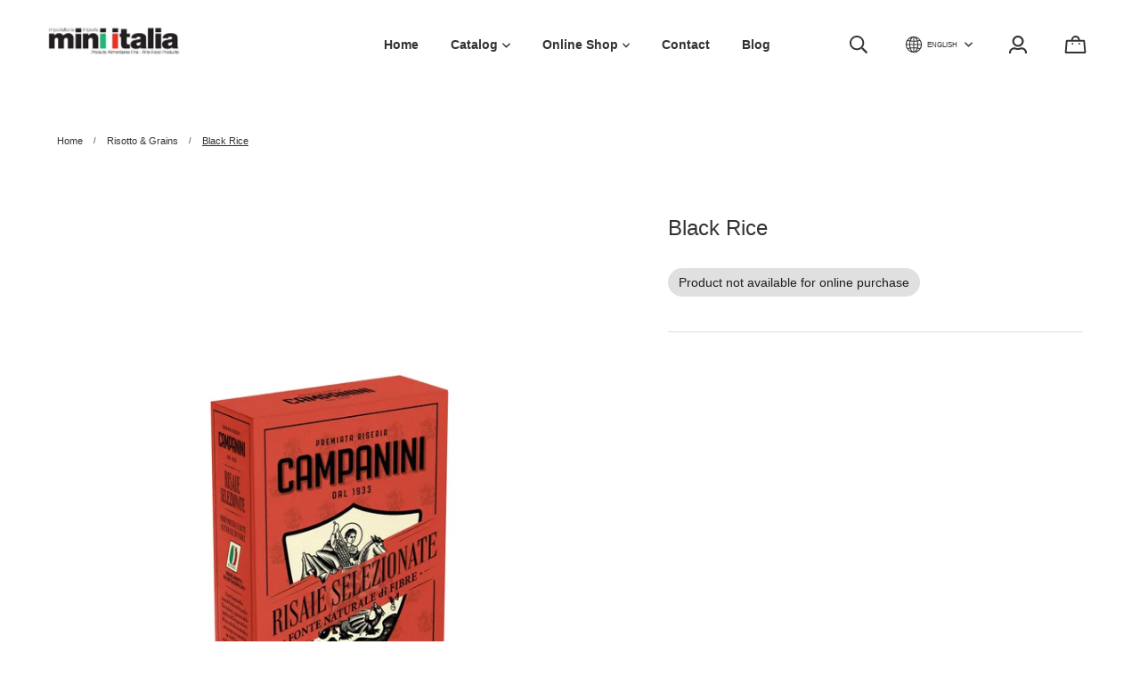

--- FILE ---
content_type: text/html; charset=utf-8
request_url: https://www.mini-italia.ca/en/product/black-rice
body_size: 19115
content:
<!doctype html><html data-n-head-ssr><head ><title>Black Rice</title><meta data-n-head="ssr" charset="utf-8"><meta data-n-head="ssr" name="viewport" content="width=device-width, initial-scale=1"><meta data-n-head="ssr" data-hid="author" property="author" content="Panierdachat"><meta data-n-head="ssr" data-hid="fb:app_id" property="fb:app_id" content="1776065552605606"><meta data-n-head="ssr" data-hid="twitter:card" property="twitter:card" content="summary_large_image"><meta data-n-head="ssr" data-hid="og:ttl" property="og:ttl" content="2419200"><meta data-n-head="ssr" data-hid="description" name="description" content=""><meta data-n-head="ssr" data-hid="og:description" property="og:description" content=""><meta data-n-head="ssr" data-hid="og:image" property="og:image" content="https://images.panierdachat.app/142/products/23839/12jvBqqL_nero-italiano-2023.jpg?w=1200&h=630&fit=fill"><meta data-n-head="ssr" data-hid="og:image:width" property="og:image:width" content="1200"><meta data-n-head="ssr" data-hid="og:image:height" property="og:image:height" content="630"><meta data-n-head="ssr" data-hid="og:type" property="og:type" content="article"><meta data-n-head="ssr" data-hid="og:title" property="og:title" content="Black Rice"><meta data-n-head="ssr" data-hid="og:site_name" property="og:site_name" content="Mini Italia Online Boutique"><meta data-n-head="ssr" data-hid="og:url" property="og:url" content="https://mini-italia.ca/en/product/black-rice"><link data-n-head="ssr" rel="preconnect" href="https://fonts.gstatic.com/" crossorigin="true"><link data-n-head="ssr" rel="dns-prefetch" href="//fonts.googleapis.com"><link data-n-head="ssr" rel="icon" type="image/png" href="https://images.panierdachat.app/142/hMtYcxtW_618ad6a712952.jpg?w=16&amp;h=16&amp;fit=max"><link data-n-head="ssr" rel="icon" type="image/png" href="https://images.panierdachat.app/142/hMtYcxtW_618ad6a712952.jpg?w=32&amp;h=32&amp;fit=max"><link data-n-head="ssr" rel="alternate" hreflang="en-ca" href="https://mini-italia.ca/en/product/black-rice"><link data-n-head="ssr" rel="alternate" hreflang="fr-ca" href="https://mini-italia.ca/fr/produit/riz-noir"><style data-n-head="vuetify" type="text/css" id="vuetify-theme-stylesheet" nonce="undefined">.v-application a { color: #1976d2; }
.v-application .primary {
  background-color: #1976d2 !important;
  border-color: #1976d2 !important;
}
.v-application .primary--text {
  color: #1976d2 !important;
  caret-color: #1976d2 !important;
}
.v-application .primary.lighten-5 {
  background-color: #c7fdff !important;
  border-color: #c7fdff !important;
}
.v-application .primary--text.text--lighten-5 {
  color: #c7fdff !important;
  caret-color: #c7fdff !important;
}
.v-application .primary.lighten-4 {
  background-color: #a8e0ff !important;
  border-color: #a8e0ff !important;
}
.v-application .primary--text.text--lighten-4 {
  color: #a8e0ff !important;
  caret-color: #a8e0ff !important;
}
.v-application .primary.lighten-3 {
  background-color: #8ac5ff !important;
  border-color: #8ac5ff !important;
}
.v-application .primary--text.text--lighten-3 {
  color: #8ac5ff !important;
  caret-color: #8ac5ff !important;
}
.v-application .primary.lighten-2 {
  background-color: #6aaaff !important;
  border-color: #6aaaff !important;
}
.v-application .primary--text.text--lighten-2 {
  color: #6aaaff !important;
  caret-color: #6aaaff !important;
}
.v-application .primary.lighten-1 {
  background-color: #488fef !important;
  border-color: #488fef !important;
}
.v-application .primary--text.text--lighten-1 {
  color: #488fef !important;
  caret-color: #488fef !important;
}
.v-application .primary.darken-1 {
  background-color: #005eb6 !important;
  border-color: #005eb6 !important;
}
.v-application .primary--text.text--darken-1 {
  color: #005eb6 !important;
  caret-color: #005eb6 !important;
}
.v-application .primary.darken-2 {
  background-color: #00479b !important;
  border-color: #00479b !important;
}
.v-application .primary--text.text--darken-2 {
  color: #00479b !important;
  caret-color: #00479b !important;
}
.v-application .primary.darken-3 {
  background-color: #003180 !important;
  border-color: #003180 !important;
}
.v-application .primary--text.text--darken-3 {
  color: #003180 !important;
  caret-color: #003180 !important;
}
.v-application .primary.darken-4 {
  background-color: #001e67 !important;
  border-color: #001e67 !important;
}
.v-application .primary--text.text--darken-4 {
  color: #001e67 !important;
  caret-color: #001e67 !important;
}
.v-application .secondary {
  background-color: #424242 !important;
  border-color: #424242 !important;
}
.v-application .secondary--text {
  color: #424242 !important;
  caret-color: #424242 !important;
}
.v-application .secondary.lighten-5 {
  background-color: #c1c1c1 !important;
  border-color: #c1c1c1 !important;
}
.v-application .secondary--text.text--lighten-5 {
  color: #c1c1c1 !important;
  caret-color: #c1c1c1 !important;
}
.v-application .secondary.lighten-4 {
  background-color: #a6a6a6 !important;
  border-color: #a6a6a6 !important;
}
.v-application .secondary--text.text--lighten-4 {
  color: #a6a6a6 !important;
  caret-color: #a6a6a6 !important;
}
.v-application .secondary.lighten-3 {
  background-color: #8b8b8b !important;
  border-color: #8b8b8b !important;
}
.v-application .secondary--text.text--lighten-3 {
  color: #8b8b8b !important;
  caret-color: #8b8b8b !important;
}
.v-application .secondary.lighten-2 {
  background-color: #727272 !important;
  border-color: #727272 !important;
}
.v-application .secondary--text.text--lighten-2 {
  color: #727272 !important;
  caret-color: #727272 !important;
}
.v-application .secondary.lighten-1 {
  background-color: #595959 !important;
  border-color: #595959 !important;
}
.v-application .secondary--text.text--lighten-1 {
  color: #595959 !important;
  caret-color: #595959 !important;
}
.v-application .secondary.darken-1 {
  background-color: #2c2c2c !important;
  border-color: #2c2c2c !important;
}
.v-application .secondary--text.text--darken-1 {
  color: #2c2c2c !important;
  caret-color: #2c2c2c !important;
}
.v-application .secondary.darken-2 {
  background-color: #171717 !important;
  border-color: #171717 !important;
}
.v-application .secondary--text.text--darken-2 {
  color: #171717 !important;
  caret-color: #171717 !important;
}
.v-application .secondary.darken-3 {
  background-color: #000000 !important;
  border-color: #000000 !important;
}
.v-application .secondary--text.text--darken-3 {
  color: #000000 !important;
  caret-color: #000000 !important;
}
.v-application .secondary.darken-4 {
  background-color: #000000 !important;
  border-color: #000000 !important;
}
.v-application .secondary--text.text--darken-4 {
  color: #000000 !important;
  caret-color: #000000 !important;
}
.v-application .accent {
  background-color: #82b1ff !important;
  border-color: #82b1ff !important;
}
.v-application .accent--text {
  color: #82b1ff !important;
  caret-color: #82b1ff !important;
}
.v-application .accent.lighten-5 {
  background-color: #ffffff !important;
  border-color: #ffffff !important;
}
.v-application .accent--text.text--lighten-5 {
  color: #ffffff !important;
  caret-color: #ffffff !important;
}
.v-application .accent.lighten-4 {
  background-color: #f8ffff !important;
  border-color: #f8ffff !important;
}
.v-application .accent--text.text--lighten-4 {
  color: #f8ffff !important;
  caret-color: #f8ffff !important;
}
.v-application .accent.lighten-3 {
  background-color: #daffff !important;
  border-color: #daffff !important;
}
.v-application .accent--text.text--lighten-3 {
  color: #daffff !important;
  caret-color: #daffff !important;
}
.v-application .accent.lighten-2 {
  background-color: #bce8ff !important;
  border-color: #bce8ff !important;
}
.v-application .accent--text.text--lighten-2 {
  color: #bce8ff !important;
  caret-color: #bce8ff !important;
}
.v-application .accent.lighten-1 {
  background-color: #9fccff !important;
  border-color: #9fccff !important;
}
.v-application .accent--text.text--lighten-1 {
  color: #9fccff !important;
  caret-color: #9fccff !important;
}
.v-application .accent.darken-1 {
  background-color: #6596e2 !important;
  border-color: #6596e2 !important;
}
.v-application .accent--text.text--darken-1 {
  color: #6596e2 !important;
  caret-color: #6596e2 !important;
}
.v-application .accent.darken-2 {
  background-color: #467dc6 !important;
  border-color: #467dc6 !important;
}
.v-application .accent--text.text--darken-2 {
  color: #467dc6 !important;
  caret-color: #467dc6 !important;
}
.v-application .accent.darken-3 {
  background-color: #2364aa !important;
  border-color: #2364aa !important;
}
.v-application .accent--text.text--darken-3 {
  color: #2364aa !important;
  caret-color: #2364aa !important;
}
.v-application .accent.darken-4 {
  background-color: #004c90 !important;
  border-color: #004c90 !important;
}
.v-application .accent--text.text--darken-4 {
  color: #004c90 !important;
  caret-color: #004c90 !important;
}
.v-application .error {
  background-color: #ff5252 !important;
  border-color: #ff5252 !important;
}
.v-application .error--text {
  color: #ff5252 !important;
  caret-color: #ff5252 !important;
}
.v-application .error.lighten-5 {
  background-color: #ffe4d5 !important;
  border-color: #ffe4d5 !important;
}
.v-application .error--text.text--lighten-5 {
  color: #ffe4d5 !important;
  caret-color: #ffe4d5 !important;
}
.v-application .error.lighten-4 {
  background-color: #ffc6b9 !important;
  border-color: #ffc6b9 !important;
}
.v-application .error--text.text--lighten-4 {
  color: #ffc6b9 !important;
  caret-color: #ffc6b9 !important;
}
.v-application .error.lighten-3 {
  background-color: #ffa99e !important;
  border-color: #ffa99e !important;
}
.v-application .error--text.text--lighten-3 {
  color: #ffa99e !important;
  caret-color: #ffa99e !important;
}
.v-application .error.lighten-2 {
  background-color: #ff8c84 !important;
  border-color: #ff8c84 !important;
}
.v-application .error--text.text--lighten-2 {
  color: #ff8c84 !important;
  caret-color: #ff8c84 !important;
}
.v-application .error.lighten-1 {
  background-color: #ff6f6a !important;
  border-color: #ff6f6a !important;
}
.v-application .error--text.text--lighten-1 {
  color: #ff6f6a !important;
  caret-color: #ff6f6a !important;
}
.v-application .error.darken-1 {
  background-color: #df323b !important;
  border-color: #df323b !important;
}
.v-application .error--text.text--darken-1 {
  color: #df323b !important;
  caret-color: #df323b !important;
}
.v-application .error.darken-2 {
  background-color: #bf0025 !important;
  border-color: #bf0025 !important;
}
.v-application .error--text.text--darken-2 {
  color: #bf0025 !important;
  caret-color: #bf0025 !important;
}
.v-application .error.darken-3 {
  background-color: #9f0010 !important;
  border-color: #9f0010 !important;
}
.v-application .error--text.text--darken-3 {
  color: #9f0010 !important;
  caret-color: #9f0010 !important;
}
.v-application .error.darken-4 {
  background-color: #800000 !important;
  border-color: #800000 !important;
}
.v-application .error--text.text--darken-4 {
  color: #800000 !important;
  caret-color: #800000 !important;
}
.v-application .info {
  background-color: #2196f3 !important;
  border-color: #2196f3 !important;
}
.v-application .info--text {
  color: #2196f3 !important;
  caret-color: #2196f3 !important;
}
.v-application .info.lighten-5 {
  background-color: #d4ffff !important;
  border-color: #d4ffff !important;
}
.v-application .info--text.text--lighten-5 {
  color: #d4ffff !important;
  caret-color: #d4ffff !important;
}
.v-application .info.lighten-4 {
  background-color: #b5ffff !important;
  border-color: #b5ffff !important;
}
.v-application .info--text.text--lighten-4 {
  color: #b5ffff !important;
  caret-color: #b5ffff !important;
}
.v-application .info.lighten-3 {
  background-color: #95e8ff !important;
  border-color: #95e8ff !important;
}
.v-application .info--text.text--lighten-3 {
  color: #95e8ff !important;
  caret-color: #95e8ff !important;
}
.v-application .info.lighten-2 {
  background-color: #75ccff !important;
  border-color: #75ccff !important;
}
.v-application .info--text.text--lighten-2 {
  color: #75ccff !important;
  caret-color: #75ccff !important;
}
.v-application .info.lighten-1 {
  background-color: #51b0ff !important;
  border-color: #51b0ff !important;
}
.v-application .info--text.text--lighten-1 {
  color: #51b0ff !important;
  caret-color: #51b0ff !important;
}
.v-application .info.darken-1 {
  background-color: #007cd6 !important;
  border-color: #007cd6 !important;
}
.v-application .info--text.text--darken-1 {
  color: #007cd6 !important;
  caret-color: #007cd6 !important;
}
.v-application .info.darken-2 {
  background-color: #0064ba !important;
  border-color: #0064ba !important;
}
.v-application .info--text.text--darken-2 {
  color: #0064ba !important;
  caret-color: #0064ba !important;
}
.v-application .info.darken-3 {
  background-color: #004d9f !important;
  border-color: #004d9f !important;
}
.v-application .info--text.text--darken-3 {
  color: #004d9f !important;
  caret-color: #004d9f !important;
}
.v-application .info.darken-4 {
  background-color: #003784 !important;
  border-color: #003784 !important;
}
.v-application .info--text.text--darken-4 {
  color: #003784 !important;
  caret-color: #003784 !important;
}
.v-application .success {
  background-color: #4caf50 !important;
  border-color: #4caf50 !important;
}
.v-application .success--text {
  color: #4caf50 !important;
  caret-color: #4caf50 !important;
}
.v-application .success.lighten-5 {
  background-color: #dcffd6 !important;
  border-color: #dcffd6 !important;
}
.v-application .success--text.text--lighten-5 {
  color: #dcffd6 !important;
  caret-color: #dcffd6 !important;
}
.v-application .success.lighten-4 {
  background-color: #beffba !important;
  border-color: #beffba !important;
}
.v-application .success--text.text--lighten-4 {
  color: #beffba !important;
  caret-color: #beffba !important;
}
.v-application .success.lighten-3 {
  background-color: #a2ff9e !important;
  border-color: #a2ff9e !important;
}
.v-application .success--text.text--lighten-3 {
  color: #a2ff9e !important;
  caret-color: #a2ff9e !important;
}
.v-application .success.lighten-2 {
  background-color: #85e783 !important;
  border-color: #85e783 !important;
}
.v-application .success--text.text--lighten-2 {
  color: #85e783 !important;
  caret-color: #85e783 !important;
}
.v-application .success.lighten-1 {
  background-color: #69cb69 !important;
  border-color: #69cb69 !important;
}
.v-application .success--text.text--lighten-1 {
  color: #69cb69 !important;
  caret-color: #69cb69 !important;
}
.v-application .success.darken-1 {
  background-color: #2d9437 !important;
  border-color: #2d9437 !important;
}
.v-application .success--text.text--darken-1 {
  color: #2d9437 !important;
  caret-color: #2d9437 !important;
}
.v-application .success.darken-2 {
  background-color: #00791e !important;
  border-color: #00791e !important;
}
.v-application .success--text.text--darken-2 {
  color: #00791e !important;
  caret-color: #00791e !important;
}
.v-application .success.darken-3 {
  background-color: #006000 !important;
  border-color: #006000 !important;
}
.v-application .success--text.text--darken-3 {
  color: #006000 !important;
  caret-color: #006000 !important;
}
.v-application .success.darken-4 {
  background-color: #004700 !important;
  border-color: #004700 !important;
}
.v-application .success--text.text--darken-4 {
  color: #004700 !important;
  caret-color: #004700 !important;
}
.v-application .warning {
  background-color: #fb8c00 !important;
  border-color: #fb8c00 !important;
}
.v-application .warning--text {
  color: #fb8c00 !important;
  caret-color: #fb8c00 !important;
}
.v-application .warning.lighten-5 {
  background-color: #ffff9e !important;
  border-color: #ffff9e !important;
}
.v-application .warning--text.text--lighten-5 {
  color: #ffff9e !important;
  caret-color: #ffff9e !important;
}
.v-application .warning.lighten-4 {
  background-color: #fffb82 !important;
  border-color: #fffb82 !important;
}
.v-application .warning--text.text--lighten-4 {
  color: #fffb82 !important;
  caret-color: #fffb82 !important;
}
.v-application .warning.lighten-3 {
  background-color: #ffdf67 !important;
  border-color: #ffdf67 !important;
}
.v-application .warning--text.text--lighten-3 {
  color: #ffdf67 !important;
  caret-color: #ffdf67 !important;
}
.v-application .warning.lighten-2 {
  background-color: #ffc24b !important;
  border-color: #ffc24b !important;
}
.v-application .warning--text.text--lighten-2 {
  color: #ffc24b !important;
  caret-color: #ffc24b !important;
}
.v-application .warning.lighten-1 {
  background-color: #ffa72d !important;
  border-color: #ffa72d !important;
}
.v-application .warning--text.text--lighten-1 {
  color: #ffa72d !important;
  caret-color: #ffa72d !important;
}
.v-application .warning.darken-1 {
  background-color: #db7200 !important;
  border-color: #db7200 !important;
}
.v-application .warning--text.text--darken-1 {
  color: #db7200 !important;
  caret-color: #db7200 !important;
}
.v-application .warning.darken-2 {
  background-color: #bb5900 !important;
  border-color: #bb5900 !important;
}
.v-application .warning--text.text--darken-2 {
  color: #bb5900 !important;
  caret-color: #bb5900 !important;
}
.v-application .warning.darken-3 {
  background-color: #9d4000 !important;
  border-color: #9d4000 !important;
}
.v-application .warning--text.text--darken-3 {
  color: #9d4000 !important;
  caret-color: #9d4000 !important;
}
.v-application .warning.darken-4 {
  background-color: #802700 !important;
  border-color: #802700 !important;
}
.v-application .warning--text.text--darken-4 {
  color: #802700 !important;
  caret-color: #802700 !important;
}</style><script data-n-head="ssr" data-hid="gtm-script">if(!window._gtm_init){window._gtm_init=1;(function(w,n,d,m,e,p){w[d]=(w[d]==1||n[d]=='yes'||n[d]==1||n[m]==1||(w[e]&&w[e][p]&&w[e][p]()))?1:0})(window,navigator,'doNotTrack','msDoNotTrack','external','msTrackingProtectionEnabled');(function(w,d,s,l,x,y){w[x]={};w._gtm_inject=function(i){w[x][i]=1;w[l]=w[l]||[];w[l].push({'gtm.start':new Date().getTime(),event:'gtm.js'});var f=d.getElementsByTagName(s)[0],j=d.createElement(s);j.async=true;j.src='https://www.googletagmanager.com/gtm.js?id='+i;f.parentNode.insertBefore(j,f);}})(window,document,'script','dataLayer','_gtm_ids','_gtm_inject')}</script><script data-n-head="ssr" data-hid="nuxt-jsonld--1ca9e835" type="application/ld+json">{"@context":"https://schema.org/","@type":"Product","name":"Black Rice","image":["https://images.panierdachat.app/142/products/23839/12jvBqqL_nero-italiano-2023.jpg?w=4000&amp;h=4000"],"offers":{"@type":"Offer","url":"https://mini-italia.ca/en/product/black-rice","availability":"https://schema.org/InStoreOnly"}}</script><script data-n-head="ssr" data-hid="nuxt-jsonld--772f7b86" type="application/ld+json">{"@context":"http://schema.org","@type":"Organization","name":"Mini Italia Online Boutique","url":"https://mini-italia.ca","logo":"https://images.panierdachat.app/142/QsSPjfIf_mini.PNG?w=150&amp;h=42","sameAs":["https://www.facebook.com/LesImportationsMiniItalia","https://www.instagram.com/mini.italia"]}</script><link rel="preload" href="/_nuxt/49fd358.modern.js" as="script"><link rel="preload" href="/_nuxt/789f070.modern.js" as="script"><link rel="preload" href="/_nuxt/css/2df5f86.css" as="style"><link rel="preload" href="/_nuxt/3b21df4.modern.js" as="script"><link rel="preload" href="/_nuxt/css/1a97030.css" as="style"><link rel="preload" href="/_nuxt/fda5718.modern.js" as="script"><link rel="preload" href="/_nuxt/css/479b0cc.css" as="style"><link rel="preload" href="/_nuxt/2031992.modern.js" as="script"><link rel="preload" href="/_nuxt/css/b17fe05.css" as="style"><link rel="preload" href="/_nuxt/13ca2c6.modern.js" as="script"><link rel="preload" href="/_nuxt/css/9f1b47f.css" as="style"><link rel="preload" href="/_nuxt/14fd4d2.modern.js" as="script"><link rel="preload" href="/_nuxt/css/20f6c66.css" as="style"><link rel="preload" href="/_nuxt/e981185.modern.js" as="script"><link rel="preload" href="/_nuxt/css/117b6eb.css" as="style"><link rel="preload" href="/_nuxt/8cf3798.modern.js" as="script"><link rel="preload" href="/_nuxt/css/d3bb59e.css" as="style"><link rel="preload" href="/_nuxt/2592438.modern.js" as="script"><link rel="preload" href="/_nuxt/css/8732fe9.css" as="style"><link rel="preload" href="/_nuxt/5e8dcc5.modern.js" as="script"><link rel="preload" href="/_nuxt/css/588a747.css" as="style"><link rel="preload" href="/_nuxt/614d79b.modern.js" as="script"><link rel="preload" href="/_nuxt/9a4b87a.modern.js" as="script"><link rel="preload" href="/_nuxt/css/efd49ee.css" as="style"><link rel="preload" href="/_nuxt/a8b32d4.modern.js" as="script"><link rel="preload" href="/_nuxt/a80ab71.modern.js" as="script"><link rel="preload" href="/_nuxt/2846765.modern.js" as="script"><link rel="preload" href="/_nuxt/e47957d.modern.js" as="script"><link rel="preload" href="/_nuxt/7cb6864.modern.js" as="script"><link rel="preload" href="/_nuxt/46bec57.modern.js" as="script"><link rel="preload" href="/_nuxt/abba7b0.modern.js" as="script"><link rel="preload" href="/_nuxt/f37103a.modern.js" as="script"><link rel="preload" href="/_nuxt/f2b2d66.modern.js" as="script"><link rel="preload" href="/_nuxt/b12658c.modern.js" as="script"><link rel="preload" href="/_nuxt/e3f6ffb.modern.js" as="script"><link rel="preload" href="/_nuxt/2210bb5.modern.js" as="script"><link rel="preload" href="/_nuxt/css/a07724e.css" as="style"><link rel="preload" href="/_nuxt/9b69d4b.modern.js" as="script"><link rel="preload" href="/_nuxt/5a8418c.modern.js" as="script"><link rel="preload" href="/_nuxt/4d54aaa.modern.js" as="script"><link rel="preload" href="/_nuxt/c20546a.modern.js" as="script"><link rel="stylesheet" href="/_nuxt/css/2df5f86.css"><link rel="stylesheet" href="/_nuxt/css/1a97030.css"><link rel="stylesheet" href="/_nuxt/css/479b0cc.css"><link rel="stylesheet" href="/_nuxt/css/b17fe05.css"><link rel="stylesheet" href="/_nuxt/css/9f1b47f.css"><link rel="stylesheet" href="/_nuxt/css/20f6c66.css"><link rel="stylesheet" href="/_nuxt/css/117b6eb.css"><link rel="stylesheet" href="/_nuxt/css/d3bb59e.css"><link rel="stylesheet" href="/_nuxt/css/8732fe9.css"><link rel="stylesheet" href="/_nuxt/css/588a747.css"><link rel="stylesheet" href="/_nuxt/css/efd49ee.css"><link rel="stylesheet" href="/_nuxt/css/a07724e.css"></head><body ><noscript data-n-head="ssr" data-hid="gtm-noscript" data-pbody="true"><iframe src="https://www.googletagmanager.com/ns.html?id=GTM-5XVMPH3&" height="0" width="0" style="display:none;visibility:hidden" title="gtm"></iframe></noscript><div data-server-rendered="true" id="__nuxt"><!----><div id="__layout"><div data-app="true" id="app" class="v-application v-application--is-ltr theme--light"><div class="v-application--wrap"><div class="tokyo"><!----> <div class="hidden-md-and-up"><!----></div> <main class="v-main" style="padding-top:0px;padding-right:0px;padding-bottom:0px;padding-left:0px;"><div class="v-main__wrap"><!----> <div class="container-popup"><!----></div> <div class="tokyo__body-container"><div class="tokyo__banner hidden-sm-and-down"><div><div class="tokyo-container-banner"><!----></div></div></div> <!----> <div class="tokyo__content"><div class="page-product"><div class="page-product__inner"><div data-fetch-key="ContainerHeadProduct:0" class="page-product__breadcrumbs"><div><ul class="v-breadcrumbs tokyo-pa-breadcrumbs theme--light"><li><a href="/en" class="v-breadcrumbs__item">Home</a></li><li class="v-breadcrumbs__divider">
      /
    </li><li><a href="/en/category/risotto-grains-2" class="v-breadcrumbs__item">Risotto &amp; Grains</a></li><li class="v-breadcrumbs__divider">
      /
    </li><li><div class="v-breadcrumbs__item v-breadcrumbs__item--disabled">Black Rice</div></li></ul></div></div> <div class="product-info-top__top hidden-md-and-up"><h1 class="product-info-top__title">Black Rice</h1> <!----></div> <div class="page-product__content"><div class="row align-start"><div class="mb-8 mb-md-0 col-md-7 col-12"><div class="product-images tokyo-container-side-product"><div class="product-images__inner"><!----><!----><!----></div> <!----> <div class="v-dialog__container hidden-sm-and-down"><!----></div></div></div> <div class="col-md-5 col-12"><div class="page-product__info-outer"><div class="page-product__info-outer-driftzone hidden-sm-and-down"></div> <div class="tokyo-product-main"><div class="product-main"><div class="product-info-top__top hidden-sm-and-down"><h1 class="product-info-top__title">Black Rice</h1> <!----></div> <div class="product-main__price"><!----></div> <!----> <!----> <!----> <div class="product-main__purchase-row"><span draggable="false" class="v-chip v-chip--no-color theme--light v-size--default"><span class="v-chip__content">
      Product not available for online purchase
    </span></span></div> <!----> <div><!----></div></div></div></div></div></div></div> <!----></div></div></div> <div class="container-footer"><!----> <div class="tokyo-main-footer px-12 py-12"><div class="tokyo-main-footer__inner"><!----> <div class="row tokyo-main-footer__top justify-space-between"><div class="tokyo-main-footer__menu col-md-12 col-12"><nav class="footer-menu"><div class="row"><div class="col-sm-3 col-12"><span class="footer-menu__top-link_has-no-children footer-menu__top-link" style="cursor:pointer;">
                Contact
              </span> </div><div class="col-sm-3 col-12"><span class="footer-menu__top-link_has-no-children footer-menu__top-link" style="cursor:pointer;">
                Terms and conditions
              </span> </div><div class="col-sm-3 col-12"><span class="footer-menu__top-link_has-no-children footer-menu__top-link" style="cursor:pointer;">
                Confidentiality
              </span> </div><div class="col-sm-3 col-12"><span class="footer-menu__top-link_has-no-children footer-menu__top-link" style="cursor:pointer;">
                Shipping
              </span> </div></div></nav></div> <!----></div> <hr role="separator" aria-orientation="horizontal" class="tokyo-container-footer__divider mb-6 mt-16 v-divider theme--dark" style="border-width:1px;"> <div class="row mb-4 justify-space-between"><div class="col-sm-6 col-12"><div class="container-card-processor"><div class="row row--dense"><div class="img-contain col col-auto"><div aria-label="Visa" role="img" class="v-image v-responsive theme--light" style="height:35px;width:56px;"><div class="v-responsive__sizer" style="padding-bottom:62.5%;"></div><div class="v-image__image v-image__image--preload v-image__image--cover" style="background-image:;background-position:center center;"></div><div class="v-responsive__content"></div></div></div> <div class="img-contain col col-auto"><div aria-label="Mastercard" role="img" class="v-image v-responsive theme--light" style="height:35px;width:56px;"><div class="v-responsive__sizer" style="padding-bottom:62.5%;"></div><div class="v-image__image v-image__image--preload v-image__image--cover" style="background-image:;background-position:center center;"></div><div class="v-responsive__content"></div></div></div> <!----> <!----> <!----> <!----> <!----></div></div></div> <div class="tokyo-main-footer__socials col-sm-6 col-md-5 col-lg-4 col-12"><div class="row justify-sm-end align-center justify-start"><div class="col col-auto"><div class="pt-1"><div class="row justify-end"><div class="col col-auto"><div class="tokyo-main-footer__top-section-title">
                      Follow us
                    </div></div> <div class="px-0 col col-auto"><a target="_blank" rel="noopener" href="https://www.facebook.com/LesImportationsMiniItalia" class="tokyo-main-footer__socials-button"><svg aria-hidden="true" focusable="false" data-prefix="fab" data-icon="facebook-square" role="img" xmlns="http://www.w3.org/2000/svg" viewBox="0 0 448 512" class="svg-inline--fa fa-facebook-square fa-w-14 fa-fw"><path fill="currentColor" d="M400 32H48A48 48 0 0 0 0 80v352a48 48 0 0 0 48 48h137.25V327.69h-63V256h63v-54.64c0-62.15 37-96.48 93.67-96.48 27.14 0 55.52 4.84 55.52 4.84v61h-31.27c-30.81 0-40.42 19.12-40.42 38.73V256h68.78l-11 71.69h-57.78V480H400a48 48 0 0 0 48-48V80a48 48 0 0 0-48-48z"></path></svg></a></div> <!----> <!----> <!----> <div class="px-0 col col-auto"><a target="_blank" rel="noopener" href="https://www.instagram.com/mini.italia" class="tokyo-main-footer__socials-button"><svg aria-hidden="true" focusable="false" data-prefix="fab" data-icon="instagram" role="img" xmlns="http://www.w3.org/2000/svg" viewBox="0 0 448 512" class="svg-inline--fa fa-instagram fa-w-14 fa-fw"><path fill="currentColor" d="M224.1 141c-63.6 0-114.9 51.3-114.9 114.9s51.3 114.9 114.9 114.9S339 319.5 339 255.9 287.7 141 224.1 141zm0 189.6c-41.1 0-74.7-33.5-74.7-74.7s33.5-74.7 74.7-74.7 74.7 33.5 74.7 74.7-33.6 74.7-74.7 74.7zm146.4-194.3c0 14.9-12 26.8-26.8 26.8-14.9 0-26.8-12-26.8-26.8s12-26.8 26.8-26.8 26.8 12 26.8 26.8zm76.1 27.2c-1.7-35.9-9.9-67.7-36.2-93.9-26.2-26.2-58-34.4-93.9-36.2-37-2.1-147.9-2.1-184.9 0-35.8 1.7-67.6 9.9-93.9 36.1s-34.4 58-36.2 93.9c-2.1 37-2.1 147.9 0 184.9 1.7 35.9 9.9 67.7 36.2 93.9s58 34.4 93.9 36.2c37 2.1 147.9 2.1 184.9 0 35.9-1.7 67.7-9.9 93.9-36.2 26.2-26.2 34.4-58 36.2-93.9 2.1-37 2.1-147.8 0-184.8zM398.8 388c-7.8 19.6-22.9 34.7-42.6 42.6-29.5 11.7-99.5 9-132.1 9s-102.7 2.6-132.1-9c-19.6-7.8-34.7-22.9-42.6-42.6-11.7-29.5-9-99.5-9-132.1s-2.6-102.7 9-132.1c7.8-19.6 22.9-34.7 42.6-42.6 29.5-11.7 99.5-9 132.1-9s102.7-2.6 132.1 9c19.6 7.8 34.7 22.9 42.6 42.6 11.7 29.5 9 99.5 9 132.1s2.7 102.7-9 132.1z"></path></svg></a></div> <!----> <!----> <!----> <!----> <!----> <div class="col col-auto"><div class="d-flex align-center mt-1 tokyo-main-footer__currencies-button"><span class="mr-1">Currency
                        <span class="tokyo-main-footer__currencies-button-bar mx-1">
                          –
                        </span></span> <div class="text-uppercase">
                        cad
                      </div></div></div></div></div></div></div></div></div> <div class="row align-baseline justify-space-between"><div class="col-sm col-12"><div class="container-footer__credits">
            © 2026 Mini Italia Online Boutique All rights reserved.
          </div></div> <div class="col-sm-auto col-12"><div class="container-footer__panierdachat"><a href="https://www.panierdachat.com/en-ca/online-store/" target="_blank" rel="noopener">Online store</a> by Panierdachat&trade;</div></div></div></div></div></div></div> <div class="v-snack v-snack--has-background v-snack--right v-snack--top"><div class="v-snack__wrapper v-sheet theme--dark success" style="display:none;"><div role="status" aria-live="polite" class="v-snack__content"><span></span></div><div class="v-snack__action "></div></div></div> <!----></div></main></div> <!----></div></div></div></div><script>window.__NUXT__=(function(a,b,c,d,e,f,g,h,i,j,k,l,m,n,o,p,q,r,s,t,u,v,w,x,y,z,A,B,C,D,E,F,G,H,I,J,K,L,M,N,O,P,Q,R,S,T,U,V,W,X,Y,Z,_,$,aa,ab,ac,ad,ae,af,ag,ah,ai,aj,ak,al,am,an,ao,ap,aq,ar,as,at,au,av,aw,ax,ay,az,aA,aB,aC,aD,aE,aF,aG,aH,aI,aJ,aK,aL,aM,aN,aO,aP,aQ,aR,aS,aT,aU,aV,aW,aX,aY,aZ,a_,a$,ba,bb,bc,bd,be,bf,bg,bh,bi,bj,bk,bl,bm){I.id=aW;I.iso_code=h;I.symbol="$CA";J.id=aX;J.iso_code=Q;J.label="English";aY.id=262;aY.iso_code=R;aY.label="French";bl.customer_session_token="022ee81b-2a1c-412f-8c56-47f886b2a766";bl.locale_id=aX;bl.currency_id=aW;bl.access_shop_allowed=b;bl.token_expires_at=N;return {layout:O,data:[{key:"1c7249e8-f9b8-4b85-ba6f-84921c07e051",product:{"@context":"\u002Fapi\u002Fcontexts\u002FProductDto","@id":"referencing_with_conditions","@type":"ProductDto",id:23839,sku:a,new:b,featured:b,has_variant:b,no_stock:b,show_out_of_stock_label:b,show_low_in_stock_label:b,free:b,visible:e,shipping_fee:"SHIPPING_YES",buyable:e,discounted:b,show_size_active:b,display_client_comment:b,display_price:l,product_category:"BASIC",product_type:"SIMPLE",stock_type:"NO",quantity:d,width:d,height:d,length:d,weight:d,translations:{en:{"@type":P,"@id":"_:4873",id:35715,locale:Q,slug:"black-rice",image:a},fr:{"@type":P,"@id":"_:4867",id:35716,locale:R,slug:"riz-noir",image:a}},recommended_products:[],categories:[2735],b2b_groups:[],parents:[{id:S,hash:"4373c428-c269-46eb-9b9c-b71b1904be11",parent_id:"2726",lvl:"1",order_by:"4",name:A,slug:T}],b2b_group_configs:[],b2b_group_prices:a,regular_price:{"@type":U,"@id":"_:4610",id:123668,currency:h,amount:g},regular_range_price:{id:a,amount_min:d,amount_max:d,currency:h},discount_price:{"@type":U,"@id":"_:4609",id:a,currency:h,amount:d},discount_range_price:{id:a,amount_min:d,amount_max:d,currency:h},variant_options:[],variants:[],images:[],files:[],title:V,description:c,client_comment_message:c,meta_description:c,seo_title:c,image:{"@type":"MediaObjectDto","@id":"_:4810",id:455846,cdn_url:"https:\u002F\u002Fimage-resize-v3.s3.amazonaws.com\u002F142\u002Fproducts\u002F23839\u002F12jvBqqL_nero-italiano-2023.jpg",original_name:"nero italiano 2023.jpg",directory_path:"142\u002Fproducts\u002F23839\u002F",mime_type:f,size:441761,order:d,media_hash:"853b96ff-3726-4c90-afb6-ad111533867b",width:w,height:w}},category_id:a}],fetch:{"ContainerHeadProduct:0":{breadcrumbs:[{text:A,to:W,disabled:b},{text:V,to:a,disabled:e}]}},error:a,state:{is_first_mounted_finished:b,noAccess:{haveNoAccess:b,message:a},components:{ButtonBasic:"\u002Fcomponents\u002Fbase\u002Fbuttons\u002FButtonBasic",ButtonCart:"\u002Fcomponents\u002Fbase\u002Fbuttons\u002FButtonCart",ButtonFilters:"\u002Fcomponents\u002Fbase\u002Fbuttons\u002FButtonFilters",ButtonSecondary:"\u002Fcomponents\u002Fbase\u002Fbuttons\u002FButtonSecondary",ButtonTab:"\u002Fcomponents\u002Fbase\u002Fbuttons\u002FButtonTab",CardPaymentOption:"\u002Fcomponents\u002Fbase\u002Fcards\u002Fcheckout\u002FCardPaymentOption",CardPickupOption:"\u002Fcomponents\u002Fbase\u002Fcards\u002Fcheckout\u002FCardPickupOption",CardShippingOption:"\u002Fcomponents\u002Fbase\u002Fcards\u002Fcheckout\u002FCardShippingOption",ContainerBanner:"\u002Fcomponents\u002Ftemplates\u002Ftokyo2\u002Fcontainers\u002FContainerBanner",ContainerBottomNavigation:"\u002Fcomponents\u002Fbase\u002Fcontainers\u002FContainerBottomNavigation",ContainerBreadcrumbs:"\u002Fcomponents\u002Ftemplates\u002Ftokyo2\u002Fcontainers\u002FContainerBreadcrumbs",ContainerCardProcessor:"\u002Fcomponents\u002Fbase\u002Fcontainers\u002FContainerCardProcessor",ContainerCart:"\u002Fcomponents\u002Fbase\u002Fcontainers\u002FContainerCart",ContainerCookieMessage:"\u002Fcomponents\u002Fbase\u002Fcontainers\u002FContainerCookieMessage",ContainerDetailOrder:"\u002Fcomponents\u002Fbase\u002Fcontainers\u002FContainerDetailOrder",ContainerDetailOrderCart:"\u002Fcomponents\u002Fbase\u002Fcontainers\u002FContainerDetailOrderCart",ContainerFeaturedBlogs:"\u002Fcomponents\u002Fbase\u002Fcontainers\u002FContainerFeaturedBlogs",ContainerFooter:"\u002Fcomponents\u002Ftemplates\u002Ftokyo2\u002Fcontainers\u002FContainerFooter",ContainerFooterInstagram:"\u002Fcomponents\u002Fbase\u002Fcontainers\u002FContainerFooterInstagram",ContainerFooterNewsletter:"\u002Fcomponents\u002Ftemplates\u002Ftokyo2\u002Fcontainers\u002FContainerFooterNewsletter",ContainerHeader:"\u002Fcomponents\u002Ftemplates\u002Ftokyo2\u002Fcontainers\u002FContainerHeader",ContainerHeaderMobile:"\u002Fcomponents\u002Fbase\u002Fcontainers\u002FContainerHeaderMobile",ContainerInvoice:"\u002Fcomponents\u002Fbase\u002Fcontainers\u002FContainerInvoice",ContainerInvoices:"\u002Fcomponents\u002Fbase\u002Fcontainers\u002FContainerInvoices",ContainerPagination:"\u002Fcomponents\u002Fbase\u002Fcontainers\u002FContainerPagination",ContainerPaginationExtended:"\u002Fcomponents\u002Fbase\u002Fcontainers\u002FContainerPaginationExtended",ContainerPopup:"\u002Fcomponents\u002Fbase\u002Fcontainers\u002FContainerPopup",ContainerPrices:"\u002Fcomponents\u002Fbase\u002Fcontainers\u002FContainerPrices",ContainerTags:"\u002Fcomponents\u002Fbase\u002Fcontainers\u002FContainerTags",ContainerTagsInline:"\u002Fcomponents\u002Fbase\u002Fcontainers\u002FContainerTagsInline",ContainerBlockBlogPosts:"\u002Fcomponents\u002Fbase\u002Fcontainers\u002Fblocks\u002Fblog\u002FContainerBlockBlogPosts",ContainerBlockBlogpostsGrid:"\u002Fcomponents\u002Ftemplates\u002Ftokyo2\u002Fcontainers\u002Fblocks\u002Fblog\u002Fstyle\u002FContainerBlockBlogpostsGrid",ContainerBlockBlogpostsPreview:"\u002Fcomponents\u002Fbase\u002Fcontainers\u002Fblocks\u002Fblog\u002Fstyle\u002FContainerBlockBlogpostsPreview",ContainerBlockCategories:"\u002Fcomponents\u002Ftemplates\u002Ftokyo2\u002Fcontainers\u002Fblocks\u002Fcategorie\u002FContainerBlockCategories",ContainerBlockCategoriesLayout:"\u002Fcomponents\u002Fbase\u002Fcontainers\u002Fblocks\u002Fcategorie\u002FContainerBlockCategoriesLayout",ContainerBlockCategoriesGrid:"\u002Fcomponents\u002Fbase\u002Fcontainers\u002Fblocks\u002Fcategorie\u002Fstyle\u002FContainerBlockCategoriesGrid",ContainerBlockCategoriesSlider:"\u002Fcomponents\u002Ftemplates\u002Ftokyo2\u002Fcontainers\u002Fblocks\u002Fcategorie\u002Fstyle\u002FContainerBlockCategoriesSlider",ContainerBlockCategoriesZigzag:"\u002Fcomponents\u002Fbase\u002Fcontainers\u002Fblocks\u002Fcategorie\u002Fstyle\u002FContainerBlockCategoriesZigzag",ContainerBlockImage:"\u002Fcomponents\u002Fbase\u002Fcontainers\u002Fblocks\u002Fimage\u002FContainerBlockImage",ContainerBlockImageDefault:"\u002Fcomponents\u002Fbase\u002Fcontainers\u002Fblocks\u002Fimage\u002Fstyle\u002FContainerBlockImageDefault",ContainerBlockImageFullWidth:"\u002Fcomponents\u002Fbase\u002Fcontainers\u002Fblocks\u002Fimage\u002Fstyle\u002FContainerBlockImageFullWidth",ContainerBlockImageParallax:"\u002Fcomponents\u002Fbase\u002Fcontainers\u002Fblocks\u002Fimage\u002Fstyle\u002FContainerBlockImageParallax",ContainerBlockProducts:"\u002Fcomponents\u002Ftemplates\u002Ftokyo2\u002Fcontainers\u002Fblocks\u002Fproduct\u002FContainerBlockProducts",ContainerBlockProductsLayout:"\u002Fcomponents\u002Fbase\u002Fcontainers\u002Fblocks\u002Fproduct\u002FContainerBlockProductsLayout",ContainerBlockGrid:"\u002Fcomponents\u002Fbase\u002Fcontainers\u002Fblocks\u002Fproduct\u002Fstyle\u002FContainerBlockGrid",ContainerBlockHorSlider:"\u002Fcomponents\u002Fbase\u002Fcontainers\u002Fblocks\u002Fproduct\u002Fstyle\u002FContainerBlockHorSlider",ContainerBlockPuzzle:"\u002Fcomponents\u002Fbase\u002Fcontainers\u002Fblocks\u002Fproduct\u002Fstyle\u002FContainerBlockPuzzle",ContainerBlockPuzzleLayout:"\u002Fcomponents\u002Ftemplates\u002Ftokyo2\u002Fcontainers\u002Fblocks\u002Fproduct\u002Fstyle\u002FContainerBlockPuzzleLayout",ContainerBlockVertSlider:"\u002Fcomponents\u002Ftemplates\u002Ftokyo2\u002Fcontainers\u002Fblocks\u002Fproduct\u002Fstyle\u002FContainerBlockVertSlider",ContainerBlockSlider:"\u002Fcomponents\u002Fbase\u002Fcontainers\u002Fblocks\u002Fslider\u002FContainerBlockSlider",ContainerBlockSliderAdapted:"\u002Fcomponents\u002Ftemplates\u002Ftokyo2\u002Fcontainers\u002Fblocks\u002Fslider\u002Fstyle\u002FContainerBlockSliderAdapted",ContainerBlockSliderAdaptedLayout:"\u002Fcomponents\u002Fbase\u002Fcontainers\u002Fblocks\u002Fslider\u002Fstyle\u002FContainerBlockSliderAdaptedLayout",ContainerBlockSliderFullscreen:"\u002Fcomponents\u002Ftemplates\u002Ftokyo2\u002Fcontainers\u002Fblocks\u002Fslider\u002Fstyle\u002FContainerBlockSliderFullscreen",ContainerBlockSliderFullscreenLayout:"\u002Fcomponents\u002Fbase\u002Fcontainers\u002Fblocks\u002Fslider\u002Fstyle\u002FContainerBlockSliderFullscreenLayout",ContainerBlockText:"\u002Fcomponents\u002Fbase\u002Fcontainers\u002Fblocks\u002Ftext\u002FContainerBlockText",ContainerFootBlogDetail:"\u002Fcomponents\u002Ftemplates\u002Ftokyo2\u002Fcontainers\u002Fblogs\u002Fdetail\u002FContainerFootBlogDetail",ContainerHeadBlogDetail:"\u002Fcomponents\u002Ftemplates\u002Ftokyo2\u002Fcontainers\u002Fblogs\u002Fdetail\u002FContainerHeadBlogDetail",ContainerMainBlogDetail:"\u002Fcomponents\u002Ftemplates\u002Ftokyo2\u002Fcontainers\u002Fblogs\u002Fdetail\u002FContainerMainBlogDetail",ContainerShareBlogDetail:"\u002Fcomponents\u002Fbase\u002Fcontainers\u002Fblogs\u002Fdetail\u002FContainerShareBlogDetail",ContainerSideBlogDetail:"\u002Fcomponents\u002Ftemplates\u002Ftokyo2\u002Fcontainers\u002Fblogs\u002Fdetail\u002FContainerSideBlogDetail",ContainerHeadBlogIndex:"\u002Fcomponents\u002Fbase\u002Fcontainers\u002Fblogs\u002Findex\u002FContainerHeadBlogIndex",ContainerMainBlogIndex:"\u002Fcomponents\u002Ftemplates\u002Ftokyo2\u002Fcontainers\u002Fblogs\u002Findex\u002FContainerMainBlogIndex",ContainerSideBlogIndex:"\u002Fcomponents\u002Fbase\u002Fcontainers\u002Fblogs\u002Findex\u002FContainerSideBlogIndex",ContainerFooterCategory:"\u002Fcomponents\u002Fbase\u002Fcontainers\u002Fcategories\u002FContainerFooterCategory",ContainerHeadCategory:"\u002Fcomponents\u002Fbase\u002Fcontainers\u002Fcategories\u002FContainerHeadCategory",ContainerMainCategory:"\u002Fcomponents\u002Ftemplates\u002Ftokyo2\u002Fcontainers\u002Fcategories\u002FContainerMainCategory",ContainerMainCategoryLayout:"\u002Fcomponents\u002Fbase\u002Fcontainers\u002Fcategories\u002FContainerMainCategoryLayout",ContainerRangeFilterPrice:"\u002Fcomponents\u002Fbase\u002Fcontainers\u002Fcategories\u002FContainerRangeFilterPrice",ContainerSideCategory:"\u002Fcomponents\u002Ftemplates\u002Ftokyo2\u002Fcontainers\u002Fcategories\u002FContainerSideCategory",ContainerCartSummary:"\u002Fcomponents\u002Fbase\u002Fcontainers\u002Fcheckout\u002FContainerCartSummary",ContainerSelectedPaymentOption:"\u002Fcomponents\u002Fbase\u002Fcontainers\u002Fcheckout\u002FContainerSelectedPaymentOption",ContainerPaymentCheck:"\u002Fcomponents\u002Fbase\u002Fcontainers\u002Fcheckout\u002Fpayment\u002FContainerPaymentCheck",ContainerPaymentCustom:"\u002Fcomponents\u002Fbase\u002Fcontainers\u002Fcheckout\u002Fpayment\u002FContainerPaymentCustom",ContainerPaymentOther:"\u002Fcomponents\u002Fbase\u002Fcontainers\u002Fcheckout\u002Fpayment\u002FContainerPaymentOther",ContainerPaymentPayPal:"\u002Fcomponents\u002Fbase\u002Fcontainers\u002Fcheckout\u002Fpayment\u002FContainerPaymentPayPal",ContainerPaymentPaysafe:"\u002Fcomponents\u002Fbase\u002Fcontainers\u002Fcheckout\u002Fpayment\u002FContainerPaymentPaysafe",ContainerPaymentSquare:"\u002Fcomponents\u002Fbase\u002Fcontainers\u002Fcheckout\u002Fpayment\u002FContainerPaymentSquare",ContainerPaymentStripe:"\u002Fcomponents\u002Fbase\u002Fcontainers\u002Fcheckout\u002Fpayment\u002FContainerPaymentStripe",ContainerSearch:"\u002Fcomponents\u002Ftemplates\u002Ftokyo2\u002Fcontainers\u002Flayout\u002FContainerSearch",ContainerSearchMobile:"\u002Fcomponents\u002Fbase\u002Fcontainers\u002Flayout\u002FContainerSearchMobile",ContainerBodyPage:"\u002Fcomponents\u002Fbase\u002Fcontainers\u002Fpages\u002FContainerBodyPage",ContainerHeadPage:"\u002Fcomponents\u002Fbase\u002Fcontainers\u002Fpages\u002FContainerHeadPage",ContainerAddCartProduct:"\u002Fcomponents\u002Fbase\u002Fcontainers\u002Fproducts\u002FContainerAddCartProduct",ContainerAddCartProductDetail:"\u002Fcomponents\u002Fbase\u002Fcontainers\u002Fproducts\u002FContainerAddCartProductDetail",ContainerAddCartProductPreview:"\u002Fcomponents\u002Fbase\u002Fcontainers\u002Fproducts\u002FContainerAddCartProductPreview",ContainerButtonShareProduct:"\u002Fcomponents\u002Fbase\u002Fcontainers\u002Fproducts\u002FContainerButtonShareProduct",ContainerHeadProduct:"\u002Fcomponents\u002Fbase\u002Fcontainers\u002Fproducts\u002FContainerHeadProduct",ContainerListedProduct:"\u002Fcomponents\u002Ftemplates\u002Ftokyo2\u002Fcontainers\u002Fproducts\u002FContainerListedProduct",ContainerMainProduct:"\u002Fcomponents\u002Ftemplates\u002Ftokyo2\u002Fcontainers\u002Fproducts\u002FContainerMainProduct",ContainerMainProductLayout:"\u002Fcomponents\u002Fbase\u002Fcontainers\u002Fproducts\u002FContainerMainProductLayout",ContainerProductFullscreenViewer:"\u002Fcomponents\u002Fbase\u002Fcontainers\u002Fproducts\u002FContainerProductFullscreenViewer",ContainerProductFullscreenViewerLayout:"\u002Fcomponents\u002Fbase\u002Fcontainers\u002Fproducts\u002FContainerProductFullscreenViewerLayout",ContainerProductInfoTop:"\u002Fcomponents\u002Fbase\u002Fcontainers\u002Fproducts\u002FContainerProductInfoTop",ContainerProductTag:"\u002Fcomponents\u002Fbase\u002Fcontainers\u002Fproducts\u002FContainerProductTag",ContainerRecommendedProduct:"\u002Fcomponents\u002Ftemplates\u002Ftokyo2\u002Fcontainers\u002Fproducts\u002FContainerRecommendedProduct",ContainerRecommendedProductLayout:"\u002Fcomponents\u002Fbase\u002Fcontainers\u002Fproducts\u002FContainerRecommendedProductLayout",ContainerSideProduct:"\u002Fcomponents\u002Ftemplates\u002Ftokyo2\u002Fcontainers\u002Fproducts\u002FContainerSideProduct",ContainerSideProductLayout:"\u002Fcomponents\u002Fbase\u002Fcontainers\u002Fproducts\u002FContainerSideProductLayout",ContainerSideProductPreview:"\u002Fcomponents\u002Fbase\u002Fcontainers\u002Fproducts\u002FContainerSideProductPreview",ContainerValue:"\u002Fcomponents\u002Fbase\u002Fcontainers\u002Fproducts\u002Fvalues\u002FContainerValue",ContainerValueDetail:"\u002Fcomponents\u002Fbase\u002Fcontainers\u002Fproducts\u002Fvalues\u002FContainerValueDetail",ContainerValues:"\u002Fcomponents\u002Fbase\u002Fcontainers\u002Fproducts\u002Fvalues\u002FContainerValues",ContainerValuesDetail:"\u002Fcomponents\u002Fbase\u002Fcontainers\u002Fproducts\u002Fvalues\u002FContainerValuesDetail",ContainerVariant:"\u002Fcomponents\u002Fbase\u002Fcontainers\u002Fproducts\u002Fvariants\u002FContainerVariant",ContainerVariantDetail:"\u002Fcomponents\u002Fbase\u002Fcontainers\u002Fproducts\u002Fvariants\u002FContainerVariantDetail",ContainerVariants:"\u002Fcomponents\u002Fbase\u002Fcontainers\u002Fproducts\u002Fvariants\u002FContainerVariants",ContainerVariantsDetail:"\u002Fcomponents\u002Fbase\u002Fcontainers\u002Fproducts\u002Fvariants\u002FContainerVariantsDetail",ContainerUserHeader:"\u002Fcomponents\u002Fbase\u002Fcontainers\u002Fuser\u002FContainerUserHeader",ContainerUserPage:"\u002Fcomponents\u002Fbase\u002Fcontainers\u002Fuser\u002FContainerUserPage",ContainerUserSection:"\u002Fcomponents\u002Fbase\u002Fcontainers\u002Fuser\u002FContainerUserSection",BaseApiForm:"\u002Fcomponents\u002Fbase\u002Fforms\u002FBaseApiForm",FormAddress:"\u002Fcomponents\u002Fbase\u002Fforms\u002FFormAddress",FormContact:"\u002Fcomponents\u002Fbase\u002Fforms\u002FFormContact",FormForgotPassword:"\u002Fcomponents\u002Fbase\u002Fforms\u002FFormForgotPassword",FormForgotPasswordConfirm:"\u002Fcomponents\u002Fbase\u002Fforms\u002FFormForgotPasswordConfirm",FormLogin:"\u002Fcomponents\u002Fbase\u002Fforms\u002FFormLogin",FormRegister:"\u002Fcomponents\u002Fbase\u002Fforms\u002FFormRegister",FormRegisterConfirm:"\u002Fcomponents\u002Fbase\u002Fforms\u002FFormRegisterConfirm",FormCheckoutAddress:"\u002Fcomponents\u002Fbase\u002Fforms\u002Fcheckout\u002FFormCheckoutAddress",FormPayment:"\u002Fcomponents\u002Fbase\u002Fforms\u002Fcheckout\u002FFormPayment",FormShipping:"\u002Fcomponents\u002Fbase\u002Fforms\u002Fcheckout\u002FFormShipping",FormSecureLoginUniquePassword:"\u002Fcomponents\u002Fbase\u002Fforms\u002Fsecure\u002FFormSecureLoginUniquePassword",FormSecureNewsLetter:"\u002Fcomponents\u002Fbase\u002Fforms\u002Fsecure\u002FFormSecureNewsLetter",FormBilling:"\u002Fcomponents\u002Fbase\u002Fforms\u002Fsettings\u002FFormBilling",FormChangePassword:"\u002Fcomponents\u002Fbase\u002Fforms\u002Fsettings\u002FFormChangePassword",InputCheckbox:"\u002Fcomponents\u002Fbase\u002Finputs\u002FInputCheckbox",InputCountry:"\u002Fcomponents\u002Fbase\u002Finputs\u002Fcheckout\u002FInputCountry",InputEmail:"\u002Fcomponents\u002Fbase\u002Finputs\u002FInputEmail",InputNumber:"\u002Fcomponents\u002Fbase\u002Finputs\u002FInputNumber",InputRegion:"\u002Fcomponents\u002Fbase\u002Finputs\u002Fcheckout\u002FInputRegion",InputSelect:"\u002Fcomponents\u002Fbase\u002Finputs\u002FInputSelect",InputShopCountry:"\u002Fcomponents\u002Fbase\u002Finputs\u002Fcheckout\u002FInputShopCountry",InputSwitch:"\u002Fcomponents\u002Fbase\u002Finputs\u002FInputSwitch",InputText:"\u002Fcomponents\u002Fbase\u002Finputs\u002Fcheckout\u002FInputText",InputTextarea:"\u002Fcomponents\u002Fbase\u002Finputs\u002FInputTextarea",MenuCart:"\u002Fcomponents\u002Fbase\u002Fmenus\u002FMenuCart",MenuCurrencies:"\u002Fcomponents\u002Fbase\u002Fmenus\u002FMenuCurrencies",MenuCustomer:"\u002Fcomponents\u002Fbase\u002Fmenus\u002FMenuCustomer",MenuLocales:"\u002Fcomponents\u002Ftemplates\u002Ftokyo2\u002Fmenus\u002FMenuLocales",MenuMain:"\u002Fcomponents\u002Ftemplates\u002Ftokyo2\u002Fmenus\u002FMenuMain",MenuMainCategories:"\u002Fcomponents\u002Fbase\u002Fmenus\u002FMenuMainCategories",MenuMobileRecursive:"\u002Fcomponents\u002Fbase\u002Fmenus\u002FMenuMobileRecursive",MenuUserDashboard:"\u002Fcomponents\u002Fbase\u002Fmenus\u002FMenuUserDashboard",ModalPersonalizedCookies:"\u002Fcomponents\u002Fbase\u002Fmodals\u002FModalPersonalizedCookies",ModalQuickViewProduct:"\u002Fcomponents\u002Fbase\u002Fmodals\u002FModalQuickViewProduct"},popUp:{},cookiesAccepted:b,cookiesBanner:b,cart:{},meta:{form:[],fields:[],validations:[],actions:[]},redirect_rules:[],search_filters:{active:b,sortBy:"id_asc",priceRange:[]},catalogOptions:{outOfStock:b,lowInStock:e},domain:c,alerts:{is_open:b,color:"success",message:c,violations:[]},blocks:{blocks:{en:{HOMEPAGE:[{type:"pa-container-block-slider",config:{style:"adapted",transition_type:"fade",interval:w,slides:[{id:821,order:d,title_size:o,subtitle_size:B,button_size:o,title_color:k,subtitle_color:k,button_color:r,link_color:k,title_font:q,subtitle_font:q,position:x,translations:a,title:c,subtitle:c,button_text:c,button_url:c,button_new_tab:b,youtube_url:c,youtube_thumbnail:a,image:{id:63756,cdn_url:"https:\u002F\u002Fimage-resize-v3.s3.amazonaws.com\u002F142\u002FO9ezBub0_efd7941df8648876902f49816865b7ba4adef51a-00ba24d4-a4b5-4c82-b3f9-22082d017ac5.jpg",original_name:"efd7941df8648876902f49816865b7ba4adef51a-00ba24d4-a4b5-4c82-b3f9-22082d017ac5.jpg",directory_path:n,mime_type:f,size:148608,order:d,media_hash:"8e7c9fcb-8c91-4302-87b4-62503925efa3",width:C,height:D,"@type":m}},{id:820,order:g,title_size:o,subtitle_size:B,button_size:o,title_color:k,subtitle_color:k,button_color:r,link_color:k,title_font:q,subtitle_font:q,position:x,translations:a,title:c,subtitle:c,button_text:c,button_url:c,button_new_tab:b,youtube_url:c,youtube_thumbnail:a,image:{id:64355,cdn_url:"https:\u002F\u002Fimage-resize-v3.s3.amazonaws.com\u002F142\u002Fslide\u002F820\u002FRG2u9ots_1xxa21ct-58171e7856f7579127cd053decdea6e2d07545d4-8e27be31-01e7-4225-8d31-0cf0c8c56948.jpg",original_name:"1xxA21cT_58171e7856f7579127cd053decdea6e2d07545d4-8e27be31-01e7-4225-8d31-0cf0c8c56948.jpg",directory_path:"142\u002Fslide\u002F820\u002F",mime_type:f,size:215701,order:d,media_hash:"61bb9948-a266-4370-a84d-8083bb8e9b85",width:C,height:D,"@type":m}},{id:822,order:i,title_size:o,subtitle_size:B,button_size:o,title_color:k,subtitle_color:k,button_color:r,link_color:k,title_font:q,subtitle_font:q,position:x,translations:a,title:c,subtitle:c,button_text:c,button_url:c,button_new_tab:b,youtube_url:c,youtube_thumbnail:a,image:{id:63758,cdn_url:"https:\u002F\u002Fimage-resize-v3.s3.amazonaws.com\u002F142\u002F0tdZjENL_acc152a8aa3ee8c5b0a5ab3baaca5c8058a5c40e-56992383-817e-4a9d-9067-73d910094003.jpg",original_name:"acc152a8aa3ee8c5b0a5ab3baaca5c8058a5c40e-56992383-817e-4a9d-9067-73d910094003.jpg",directory_path:n,mime_type:f,size:170954,order:d,media_hash:"2693698f-f7be-4d18-97f2-4b7d999deba5",width:C,height:D,"@type":m}},{id:823,order:y,title_size:o,subtitle_size:B,button_size:o,title_color:k,subtitle_color:k,button_color:r,link_color:k,title_font:q,subtitle_font:q,position:x,translations:a,title:c,subtitle:c,button_text:c,button_url:c,button_new_tab:b,youtube_url:c,youtube_thumbnail:a,image:{id:63757,cdn_url:"https:\u002F\u002Fimage-resize-v3.s3.amazonaws.com\u002F142\u002FsrrusrJ6_4db404c1adbb3cba59f8b11e0dbaef6f5b6cd0f0-14b66417-f486-4bdd-835a-689361732a14.jpg",original_name:"4db404c1adbb3cba59f8b11e0dbaef6f5b6cd0f0-14b66417-f486-4bdd-835a-689361732a14.jpg",directory_path:n,mime_type:f,size:125683,order:d,media_hash:"3351d72e-40bd-4e49-a93f-6133ea713dd9",width:C,height:D,"@type":m}},{id:5983,order:s,title_size:o,subtitle_size:o,button_size:o,title_color:k,subtitle_color:k,button_color:r,link_color:k,title_font:q,subtitle_font:q,position:x,translations:a,title:c,subtitle:c,button_text:c,button_url:c,button_new_tab:b,youtube_url:c,youtube_thumbnail:a,image:{id:549736,cdn_url:"https:\u002F\u002Fimage-resize-v3.s3.amazonaws.com\u002F142\u002Fslide\u002F5983\u002FYFbRkEtn_storefront-en-1.jpg",original_name:"storefront EN-1.jpg",directory_path:"142\u002Fslide\u002F5983\u002F",mime_type:f,size:400966,order:d,media_hash:"ac8033f4-70cb-4881-828c-a8344c162911",width:2016,height:644,"@type":m}}]}},{type:"pa-container-block-categories",config:{style:H,number_columns:s,title:c,sub_title:c,categories:[{name:X,description:c,image:{id:478096,cdn_url:"https:\u002F\u002Fimage-resize-v3.s3.amazonaws.com\u002F142\u002Fcategories\u002F2727\u002FiSzRAjmz_friulano-30-and-120-days.jpg",original_name:"Friulano 30 & 120 days.jpg",directory_path:"142\u002Fcategories\u002F2727\u002F",mime_type:f,size:73665,order:d,media_hash:"b2d7cf79-273e-4f6b-887a-bdb87526ad46",width:640,height:428,"@type":m},slug:"cheeses"},{name:Y,description:a,image:{id:478107,cdn_url:"https:\u002F\u002Fimage-resize-v3.s3.amazonaws.com\u002F142\u002Fcategories\u002F2728\u002FnUgoDdex_prosciutto-cotto-tartufo.jpg",original_name:"prosciutto cotto Tartufo.jpg",directory_path:"142\u002Fcategories\u002F2728\u002F",mime_type:f,size:13631,order:d,media_hash:"eec989e1-3da5-44fd-aa0e-829a4d7a168b",width:311,height:Z,"@type":m},slug:"meats"},{name:_,description:c,image:{id:478099,cdn_url:"https:\u002F\u002Fimage-resize-v3.s3.amazonaws.com\u002F142\u002Fcategories\u002F2734\u002FZUxa4Y1d_orgoglio-pasta.jpg",original_name:"Orgoglio pasta.jpg",directory_path:"142\u002Fcategories\u002F2734\u002F",mime_type:f,size:251184,order:d,media_hash:"808c7464-3257-4a35-a6c3-1da6045ae868",width:600,height:399,"@type":m},slug:"pasta"},{name:"Golosini Marinated vegetables & Olives",description:c,image:{id:478106,cdn_url:"https:\u002F\u002Fimage-resize-v3.s3.amazonaws.com\u002F142\u002Fcategories\u002F2729\u002FhnEZWK0x_cerignola-olives-sans-colorants.JPG",original_name:"cerignola olives sans colorants.JPG",directory_path:"142\u002Fcategories\u002F2729\u002F",mime_type:f,size:15313733,order:d,media_hash:"8f7ab554-24f7-4cc2-aea8-f112725e7b16",width:6349,height:4275,"@type":m},slug:"golosini-marinated-vegetables-olives"},{name:A,description:a,image:{id:478108,cdn_url:"https:\u002F\u002Fimage-resize-v3.s3.amazonaws.com\u002F142\u002Fcategories\u002F2735\u002FCOc3gHxQ_carnaroli-2023.jpg",original_name:"Carnaroli 2023.jpg",directory_path:"142\u002Fcategories\u002F2735\u002F",mime_type:f,size:684282,order:d,media_hash:"fe1b0d6e-d1dc-4371-bcf8-3df1a08601a7",width:w,height:w,"@type":m},slug:T},{name:$,description:c,image:{id:478105,cdn_url:"https:\u002F\u002Fimage-resize-v3.s3.amazonaws.com\u002F142\u002Fcategories\u002F2736\u002FKgiYzU0l_laudemio-frescobaldi-oil.jpg",original_name:"Laudemio Frescobaldi oil.jpg",directory_path:"142\u002Fcategories\u002F2736\u002F",mime_type:f,size:aa,order:d,media_hash:"c8568455-5f56-4f6e-9ff3-281d916cb18e",width:Z,height:358,"@type":m},slug:"oils-balsamic-vinegars"},{name:"Condiments &  Sauces",description:a,image:{id:64927,cdn_url:"https:\u002F\u002Fimage-resize-v3.s3.amazonaws.com\u002F142\u002Fcategories\u002F2737\u002FbHpIt5qG_bruschetta-golosini.jpg",original_name:"bruschetta golosini.jpg",directory_path:"142\u002Fcategories\u002F2737\u002F",mime_type:f,size:ab,order:d,media_hash:"b9bddfd9-18a6-47c9-87ae-df6d6e0ea638",width:4757,height:3170,"@type":m},slug:"condiments-sauces"},{name:ac,description:c,image:{id:478109,cdn_url:"https:\u002F\u002Fimage-resize-v3.s3.amazonaws.com\u002F142\u002Fcategories\u002F2738\u002Fut46rhJA_espresso-250-copia.jpg",original_name:"Espresso 250 copia.jpg",directory_path:"142\u002Fcategories\u002F2738\u002F",mime_type:f,size:445121,order:d,media_hash:"3e5fe04c-3289-4456-992e-3e3dc3421de6",width:1417,height:ad,"@type":m},slug:"coffee"},{name:ae,description:c,image:{id:681592,cdn_url:"https:\u002F\u002Fimage-resize-v3.s3.amazonaws.com\u002F142\u002Fcategories\u002F27262\u002Fhqp3IPOy_coffee.jpg",original_name:"coffee.jpg",directory_path:"142\u002Fcategories\u002F27262\u002F",mime_type:f,size:150797,order:d,media_hash:"b880bf28-58ac-4a4e-b093-9d5c31cdb976",width:846,height:930,"@type":m},slug:"coffee-coffee-online-shop"},{name:af,description:a,image:{id:478110,cdn_url:"https:\u002F\u002Fimage-resize-v3.s3.amazonaws.com\u002F142\u002Fcategories\u002F2739\u002F3Bz8Ntgo_cantuccini-forno-steno-biscotti.jpg",original_name:"cantuccini-forno-steno-biscotti.jpg",directory_path:"142\u002Fcategories\u002F2739\u002F",mime_type:f,size:79231,order:d,media_hash:"e55d2634-2636-42a1-bb79-2fc9d2d8da63",width:450,height:408,"@type":m},slug:"sweets-baked-products"},{name:ag,description:a,image:{id:226816,cdn_url:"https:\u002F\u002Fimage-resize-v3.s3.amazonaws.com\u002F142\u002Fcategories\u002F2740\u002F2DtXohGw_haricotsrouges.jpg",original_name:"Haricotsrouges.jpg",directory_path:"142\u002Fcategories\u002F2740\u002F",mime_type:f,size:594701,order:d,media_hash:"aee01840-ea3d-4d1e-acad-a6de7fc846b7",width:1004,height:1358,"@type":m},slug:"beans"},{name:ah,description:a,image:{id:226817,cdn_url:"https:\u002F\u002Fimage-resize-v3.s3.amazonaws.com\u002F142\u002Fcategories\u002F2741\u002FP3zEbXR7_seafood-salad.jpg",original_name:"seafood salad.jpg",directory_path:"142\u002Fcategories\u002F2741\u002F",mime_type:f,size:493112,order:d,media_hash:"6f7b4f06-19a0-4b3a-bd91-003fefc5203a",width:1181,height:527,"@type":m},slug:"seafood-marinated"}]}},{type:"pa-container-block-text",config:{nb_columns:g,text_column_1:"\u003Cp\u003EAs a long time importer and distributor of Italian specialty products since 1985, we at Mini Italia have a great deal of insight into the ingredients needed to deliver a high quality product to the table. We strive to offer our customers innovative and delicious products to help them set their menus apart from the standard Italian fare.\u003C\u002Fp\u003E\u003Cp\u003E\u003Cbr\u003E\u003C\u002Fp\u003E\u003Cp\u003E\u003Cstrong\u003EGolosini\u003C\u002Fstrong\u003E is the premium brand of Italian specialty foods for the lovers of gourmet cuisine that makes &nbsp;feasting and snacking a delightful &nbsp;experience because &nbsp;the best quality natural ingredients are chosen for you.\u003C\u002Fp\u003E\u003Cp\u003E\u003Cbr\u003E\u003C\u002Fp\u003E",text_column_2:c,text_column_3:c}},{type:ai,config:{categories_selection:E,product_selection:"featured",title:c,sub_title:c,style:H,number_columns:s,hover_effect:aj,products:{new:[{id:225418,title:"Montasio Fresh",description:c,slug:"montasio-fresh",discounted:b,discounted_period:b,discounted_start:ak,discounted_end:ak,new:e,featured:b,free:b,display_price:l,show_low_in_stock_label:b,show_out_of_stock_label:b,categories:[p],regular_price:{id:1585259,amount:g,currency:h},image:{id:667459,size:112837,order:d,cdn_url:"https:\u002F\u002Fimage-resize-v3.s3.amazonaws.com\u002F142\u002Fproducts\u002F225418\u002FCvbTfEyz_picture27.png",dimension:"303,214",mime_type:t,original_name:"Picture27.png",directory_path:"142\u002Fproducts\u002F225418\u002F"},discount_range_price:{id:a,currency:a,amount_max:a,amount_min:a},discount_price:{id:a,amount:a,currency:a},regular_range_price:{id:a,currency:a,amount_max:a,amount_min:a}},{id:225345,title:"Liking Coffee Candy",description:"\u003Cp\u003E\u003Cfont dir=\"auto\" style=\"vertical-align: inherit;\"\u003E\u003Cfont dir=\"auto\" style=\"vertical-align: inherit;\"\u003E150g\u003C\u002Ffont\u003E\u003C\u002Ffont\u003E\u003C\u002Fp\u003E",slug:"liking-coffee-candy",discounted:b,discounted_period:b,discounted_start:al,discounted_end:al,new:e,featured:b,free:b,display_price:u,show_low_in_stock_label:b,show_out_of_stock_label:b,categories:[F,am],regular_price:{id:1584736,amount:an,currency:h},image:{id:667312,size:61242,order:d,cdn_url:"https:\u002F\u002Fimage-resize-v3.s3.amazonaws.com\u002F142\u002Fproducts\u002F225345\u002FMAahf2yB_picture12.png",dimension:"176,199",mime_type:t,original_name:"Picture12.png",directory_path:"142\u002Fproducts\u002F225345\u002F"},discount_range_price:{id:a,currency:a,amount_max:a,amount_min:a},discount_price:{id:a,amount:a,currency:a},regular_range_price:{id:a,currency:a,amount_max:a,amount_min:a}},{id:225346,title:"Liking Cocoa\u002FCoffee\u002FHazelnut\u002FCoconut Candy",description:c,slug:"liking-cocoa-coffee-hazelnut-coconut-candy",discounted:b,discounted_period:b,discounted_start:ao,discounted_end:ao,new:e,featured:b,free:b,display_price:u,show_low_in_stock_label:b,show_out_of_stock_label:b,categories:[F,am],regular_price:{id:1584737,amount:an,currency:h},image:{id:667313,size:11675,order:d,cdn_url:"https:\u002F\u002Fimage-resize-v3.s3.amazonaws.com\u002F142\u002Fproducts\u002F225346\u002FSonsxEeS_picture14.jpg",dimension:"180,194",mime_type:f,original_name:"Picture14.jpg",directory_path:"142\u002Fproducts\u002F225346\u002F"},discount_range_price:{id:a,currency:a,amount_max:a,amount_min:a},discount_price:{id:a,amount:a,currency:a},regular_range_price:{id:a,currency:a,amount_max:a,amount_min:a}},{id:225347,title:"Pork Loin with Orange",description:c,slug:"pork-loin-with-orange",discounted:b,discounted_period:b,discounted_start:ap,discounted_end:ap,new:e,featured:b,free:b,display_price:l,show_low_in_stock_label:b,show_out_of_stock_label:b,categories:[aq],regular_price:{id:1584738,amount:g,currency:h},image:{id:667316,size:32285,order:d,cdn_url:"https:\u002F\u002Fimage-resize-v3.s3.amazonaws.com\u002F142\u002Fproducts\u002F225347\u002Fg4zYYQns_capture.JPG",dimension:"702,465",mime_type:f,original_name:"Capture.JPG",directory_path:"142\u002Fproducts\u002F225347\u002F"},discount_range_price:{id:a,currency:a,amount_max:a,amount_min:a},discount_price:{id:a,amount:a,currency:a},regular_range_price:{id:83502,currency:h,amount_max:g,amount_min:g}},{id:225348,title:"Auricchio Taleggio wedges",description:c,slug:"auricchio-taleggio-wedges",discounted:b,discounted_period:b,discounted_start:ar,discounted_end:ar,new:e,featured:b,free:b,display_price:l,show_low_in_stock_label:b,show_out_of_stock_label:b,categories:[p],regular_price:{id:1584741,amount:g,currency:h},image:{id:667317,size:38184,order:d,cdn_url:"https:\u002F\u002Fimage-resize-v3.s3.amazonaws.com\u002F142\u002Fproducts\u002F225348\u002FyzFlt1Ow_picture16.png",dimension:"161,117",mime_type:t,original_name:"Picture16.png",directory_path:"142\u002Fproducts\u002F225348\u002F"},discount_range_price:{id:a,currency:a,amount_max:a,amount_min:a},discount_price:{id:a,amount:a,currency:a},regular_range_price:{id:a,currency:a,amount_max:a,amount_min:a}},{id:225349,title:"Camembert Bufala",description:c,slug:"camembert-bufala",discounted:b,discounted_period:b,discounted_start:as,discounted_end:as,new:e,featured:b,free:b,display_price:l,show_low_in_stock_label:b,show_out_of_stock_label:b,categories:[p],regular_price:{id:1584742,amount:g,currency:h},image:{id:667318,size:7708,order:d,cdn_url:"https:\u002F\u002Fimage-resize-v3.s3.amazonaws.com\u002F142\u002Fproducts\u002F225349\u002FxUkYH3r6_picture17.jpg",dimension:"193,179",mime_type:f,original_name:"Picture17.jpg",directory_path:"142\u002Fproducts\u002F225349\u002F"},discount_range_price:{id:a,currency:a,amount_max:a,amount_min:a},discount_price:{id:a,amount:a,currency:a},regular_range_price:{id:a,currency:a,amount_max:a,amount_min:a}},{id:225350,title:"Camembert Bufala & Truffles",description:c,slug:"camembert-bufala-truffles",discounted:b,discounted_period:b,discounted_start:at,discounted_end:at,new:e,featured:b,free:b,display_price:l,show_low_in_stock_label:b,show_out_of_stock_label:b,categories:[p],regular_price:{id:1584743,amount:g,currency:h},image:{id:667319,size:26576,order:d,cdn_url:"https:\u002F\u002Fimage-resize-v3.s3.amazonaws.com\u002F142\u002Fproducts\u002F225350\u002FvAvYg9ae_picture18.jpg",dimension:"412,435",mime_type:f,original_name:"Picture18.jpg",directory_path:"142\u002Fproducts\u002F225350\u002F"},discount_range_price:{id:a,currency:a,amount_max:a,amount_min:a},discount_price:{id:a,amount:a,currency:a},regular_range_price:{id:a,currency:a,amount_max:a,amount_min:a}},{id:225352,title:"Ricotta Cow",description:c,slug:"ricotta-cow",discounted:b,discounted_period:b,discounted_start:au,discounted_end:au,new:e,featured:b,free:b,display_price:l,show_low_in_stock_label:b,show_out_of_stock_label:b,categories:[p],regular_price:{id:1584745,amount:g,currency:h},image:{id:667321,size:19607,order:d,cdn_url:"https:\u002F\u002Fimage-resize-v3.s3.amazonaws.com\u002F142\u002Fproducts\u002F225352\u002FRj1n0TB3_picture20.jpg",dimension:"563,303",mime_type:f,original_name:"Picture20.jpg",directory_path:"142\u002Fproducts\u002F225352\u002F"},discount_range_price:{id:a,currency:a,amount_max:a,amount_min:a},discount_price:{id:a,amount:a,currency:a},regular_range_price:{id:a,currency:a,amount_max:a,amount_min:a}},{id:225354,title:"Robiolina Cow",description:c,slug:"robiolina-cow",discounted:b,discounted_period:b,discounted_start:av,discounted_end:av,new:e,featured:b,free:b,display_price:l,show_low_in_stock_label:b,show_out_of_stock_label:b,categories:[p],regular_price:{id:1584747,amount:g,currency:h},image:{id:667323,size:25467,order:d,cdn_url:"https:\u002F\u002Fimage-resize-v3.s3.amazonaws.com\u002F142\u002Fproducts\u002F225354\u002F1JkPm9nZ_picture22.jpg",dimension:"375,324",mime_type:f,original_name:"Picture22.jpg",directory_path:"142\u002Fproducts\u002F225354\u002F"},discount_range_price:{id:a,currency:a,amount_max:a,amount_min:a},discount_price:{id:a,amount:a,currency:a},regular_range_price:{id:a,currency:a,amount_max:a,amount_min:a}},{id:225356,title:"Stracchino Cow",description:c,slug:"stracchino-cow",discounted:b,discounted_period:b,discounted_start:aw,discounted_end:aw,new:e,featured:b,free:b,display_price:l,show_low_in_stock_label:b,show_out_of_stock_label:b,categories:[p],regular_price:{id:1584749,amount:g,currency:h},image:{id:667325,size:43208,order:d,cdn_url:"https:\u002F\u002Fimage-resize-v3.s3.amazonaws.com\u002F142\u002Fproducts\u002F225356\u002FN8xuyZ7T_picture24.jpg",dimension:"650,519",mime_type:f,original_name:"Picture24.jpg",directory_path:"142\u002Fproducts\u002F225356\u002F"},discount_range_price:{id:a,currency:a,amount_max:a,amount_min:a},discount_price:{id:a,amount:a,currency:a},regular_range_price:{id:a,currency:a,amount_max:a,amount_min:a}},{id:232076,title:"Polenta Friulana  (White Corn)",description:"\u003Cp\u003E\u003Cspan style='color: rgb(10, 10, 10); font-family: \"Google Sans\", Roboto, Arial, sans-serif; font-size: 16px; font-style: normal; font-variant-ligatures: normal; font-variant-caps: normal; font-weight: 400; letter-spacing: normal; orphans: 2; text-align: start; text-indent: 0px; text-transform: none; white-space: normal; widows: 2; word-spacing: 0px; -webkit-text-stroke-width: 0px; background-color: rgb(255, 255, 255); text-decoration-thickness: initial; text-decoration-style: initial; text-decoration-color: initial; display: inline !important; float: none;'\u003EMoretti polenta is&nbsp;\u003C\u002Fspan\u003E\u003Cmark style='color: var(--jINu6c); border-radius: 4px; background: var(--nvzc29,--highlight--impl); padding: 0px 2px; font-weight: 500; font-family: \"Google Sans\", Roboto, Arial, sans-serif; font-size: 16px; font-style: normal; font-variant-ligatures: normal; font-variant-caps: normal; letter-spacing: normal; orphans: 2; text-align: start; text-indent: 0px; text-transform: none; white-space: normal; widows: 2; word-spacing: 0px; -webkit-text-stroke-width: 0px; text-decoration-thickness: initial; text-decoration-style: initial; text-decoration-color: initial;'\u003Ea high-quality Italian cornmeal&nbsp;\u003C\u002Fmark\u003E\u003Cspan style='color: rgb(10, 10, 10); font-family: \"Google Sans\", Roboto, Arial, sans-serif; font-size: 16px; font-style: normal; font-variant-ligatures: normal; font-variant-caps: normal; font-weight: 400; letter-spacing: normal; orphans: 2; text-align: start; text-indent: 0px; text-transform: none; white-space: normal; widows: 2; word-spacing: 0px; -webkit-text-stroke-width: 0px; background-color: rgb(255, 255, 255); text-decoration-thickness: initial; text-decoration-style: initial; text-decoration-color: initial; display: inline !important; float: none;'\u003E&nbsp;known for its fresh flavor and texture due to being stone-ground and vacuum-sealed.\u003C\u002Fspan\u003E\u003C\u002Fp\u003E\u003Cp\u003E\u003Cspan style='color: rgb(10, 10, 10); font-family: \"Google Sans\", Roboto, Arial, sans-serif; font-size: 16px; font-style: normal; font-variant-ligatures: normal; font-variant-caps: normal; font-weight: 400; letter-spacing: normal; orphans: 2; text-align: start; text-indent: 0px; text-transform: none; white-space: normal; widows: 2; word-spacing: 0px; -webkit-text-stroke-width: 0px; background-color: rgb(255, 255, 255); text-decoration-thickness: initial; text-decoration-style: initial; text-decoration-color: initial; display: inline !important; float: none;'\u003EIt is a coarse white &nbsp;polenta.&nbsp;\u003C\u002Fspan\u003E\u003C\u002Fp\u003E\u003Cp\u003E\u003Cspan style='color: rgb(10, 10, 10); font-family: \"Google Sans\", Roboto, Arial, sans-serif; font-size: 16px; font-style: normal; font-variant-ligatures: normal; font-variant-caps: normal; font-weight: 400; letter-spacing: normal; orphans: 2; text-align: start; text-indent: 0px; text-transform: none; white-space: normal; widows: 2; word-spacing: 0px; -webkit-text-stroke-width: 0px; background-color: rgb(255, 255, 255); text-decoration-thickness: initial; text-decoration-style: initial; text-decoration-color: initial; display: inline !important; float: none;'\u003E500g&nbsp;\u003C\u002Fspan\u003E\u003C\u002Fp\u003E",slug:"polenta-friulana-white-corn",discounted:b,discounted_period:b,discounted_start:ax,discounted_end:ax,new:e,featured:b,free:b,display_price:l,show_low_in_stock_label:b,show_out_of_stock_label:b,categories:[S],regular_price:{id:1646805,amount:g,currency:h},image:{id:685011,size:103213,order:d,cdn_url:"https:\u002F\u002Fimage-resize-v3.s3.amazonaws.com\u002F142\u002Fproducts\u002F232076\u002FWPTHv2f5_white-polenta.jpg",dimension:"1000,1000",mime_type:f,original_name:"white polenta.jpg",directory_path:"142\u002Fproducts\u002F232076\u002F"},discount_range_price:{id:a,currency:a,amount_max:a,amount_min:a},discount_price:{id:a,amount:a,currency:a},regular_range_price:{id:a,currency:a,amount_max:a,amount_min:a}},{id:231985,title:"Auricchio Provolettina Round \"Giovane\"",description:"\u003Cp\u003ESoft and delicate thanks to its short maturing period, Auricchio Giovane (Young Provolone) is still produced today following the ancient and traditional recipe of Auricchio Provolone. \u003C\u002Fp\u003E",slug:"auricchio-provolettina-round-giovane",discounted:b,discounted_period:b,discounted_start:ay,discounted_end:ay,new:e,featured:b,free:b,display_price:l,show_low_in_stock_label:b,show_out_of_stock_label:b,categories:[p],regular_price:{id:1646680,amount:g,currency:h},image:{id:684900,size:4962,order:d,cdn_url:"https:\u002F\u002Fimage-resize-v3.s3.amazonaws.com\u002F142\u002Fproducts\u002F231985\u002F2ydcJ3YQ_f129-provolettine.jpg",dimension:"129,157",mime_type:f,original_name:"f129 Provolettine.jpg",directory_path:"142\u002Fproducts\u002F231985\u002F"},discount_range_price:{id:a,currency:a,amount_max:a,amount_min:a},discount_price:{id:a,amount:a,currency:a},regular_range_price:{id:a,currency:a,amount_max:a,amount_min:a}},{id:az,title:aA,description:c,slug:aB,discounted:b,discounted_period:b,discounted_start:G,discounted_end:G,new:e,featured:e,free:b,display_price:l,show_low_in_stock_label:b,show_out_of_stock_label:b,categories:[p],regular_price:{id:aC,amount:g,currency:h},image:{id:aD,size:aE,order:d,cdn_url:aF,dimension:aG,mime_type:f,original_name:aH,directory_path:aI},discount_range_price:{id:a,currency:a,amount_max:a,amount_min:a},discount_price:{id:a,amount:a,currency:a},regular_range_price:{id:a,currency:a,amount_max:a,amount_min:a}}],featured:[{id:23937,title:"Carli Extra Virgin Olive Oil  750ml",description:c,slug:"carli-extra-virgin-olive-oil-750ml",discounted:b,discounted_period:b,discounted_start:aJ,discounted_end:aJ,new:b,featured:e,free:b,display_price:u,show_low_in_stock_label:b,show_out_of_stock_label:b,categories:[aK,"2747"],regular_price:{id:123916,amount:39.25,currency:h},image:{id:64259,size:61499,order:d,cdn_url:"https:\u002F\u002Fimage-resize-v3.s3.amazonaws.com\u002F142\u002Fh6nwkKRk_olio-carli-fruttato-a7c32d18-bd96-4052-9ccf-125e253666c1.jpg",dimension:"800,800",mime_type:f,original_name:"olio-carli-fruttato-a7c32d18-bd96-4052-9ccf-125e253666c1.jpg",directory_path:n},discount_range_price:{id:a,currency:a,amount_max:a,amount_min:a},discount_price:{id:a,amount:a,currency:a},regular_range_price:{id:a,currency:a,amount_max:a,amount_min:a}},{id:az,title:aA,description:c,slug:aB,discounted:b,discounted_period:b,discounted_start:G,discounted_end:G,new:e,featured:e,free:b,display_price:l,show_low_in_stock_label:b,show_out_of_stock_label:b,categories:[p],regular_price:{id:aC,amount:g,currency:h},image:{id:aD,size:aE,order:d,cdn_url:aF,dimension:aG,mime_type:f,original_name:aH,directory_path:aI},discount_range_price:{id:a,currency:a,amount_max:a,amount_min:a},discount_price:{id:a,amount:a,currency:a},regular_range_price:{id:a,currency:a,amount_max:a,amount_min:a}},{id:200645,title:"Golosini Grilled Artichokes 314ml",description:c,slug:"golosini-grilled-artichokes-314ml",discounted:b,discounted_period:b,discounted_start:aL,discounted_end:aL,new:b,featured:e,free:b,display_price:u,show_low_in_stock_label:b,show_out_of_stock_label:b,categories:["2745"],regular_price:{id:1412659,amount:10.4,currency:h},image:{id:614412,size:172556,order:d,cdn_url:"https:\u002F\u002Fimage-resize-v3.s3.amazonaws.com\u002F142\u002Fproducts\u002F200645\u002Fr2u0LKkJ_download-2.png",dimension:"349,498",mime_type:t,original_name:"download (2).png",directory_path:"142\u002Fproducts\u002F200645\u002F"},discount_range_price:{id:a,currency:a,amount_max:a,amount_min:a},discount_price:{id:a,amount:a,currency:a},regular_range_price:{id:a,currency:a,amount_max:a,amount_min:a}},{id:172589,title:"Pecorino & Pistachio 2Kg",description:c,slug:"pecorino-pistachio-2kg",discounted:b,discounted_period:b,discounted_start:aM,discounted_end:aM,new:b,featured:e,free:b,display_price:l,show_low_in_stock_label:b,show_out_of_stock_label:b,categories:[p],regular_price:{id:1000248,amount:g,currency:h},image:{id:504864,size:7672,order:d,cdn_url:"https:\u002F\u002Fimage-resize-v3.s3.amazonaws.com\u002F142\u002Fproducts\u002F172589\u002FQF8XadYa_download.jpg",dimension:"300,163",mime_type:f,original_name:"download.jpg",directory_path:"142\u002Fproducts\u002F172589\u002F"},discount_range_price:{id:a,currency:a,amount_max:a,amount_min:a},discount_price:{id:a,amount:a,currency:a},regular_range_price:{id:a,currency:a,amount_max:a,amount_min:a}},{id:171637,title:"Salami Toscano",description:c,slug:"salami-toscano",discounted:b,discounted_period:b,discounted_start:aN,discounted_end:aN,new:b,featured:e,free:b,display_price:l,show_low_in_stock_label:b,show_out_of_stock_label:b,categories:[aq],regular_price:{id:995537,amount:g,currency:h},image:{id:595284,size:193415,order:d,cdn_url:"https:\u002F\u002Fimage-resize-v3.s3.amazonaws.com\u002F142\u002Fproducts\u002F171637\u002Fp9WQ6NIZ_salami-toscano.png",dimension:"254,333",mime_type:t,original_name:"Salami Toscano.png",directory_path:"142\u002Fproducts\u002F171637\u002F"},discount_range_price:{id:a,currency:a,amount_max:a,amount_min:a},discount_price:{id:a,amount:a,currency:a},regular_range_price:{id:63325,currency:h,amount_max:g,amount_min:g}},{id:163534,title:"AMARENA CHERRIES IN AMARETTO 400G",description:c,slug:"amarena-cherries-in-amaretto-400g",discounted:b,discounted_period:b,discounted_start:aO,discounted_end:aO,new:b,featured:e,free:b,display_price:l,show_low_in_stock_label:b,show_out_of_stock_label:b,categories:[F,"2746"],regular_price:{id:942985,amount:20.95,currency:h},image:{id:477890,size:288130,order:d,cdn_url:"https:\u002F\u002Fimage-resize-v3.s3.amazonaws.com\u002F142\u002Fproducts\u002F163534\u002FfzouFAEO_amaretto-cheries.PNG",dimension:"453,480",mime_type:t,original_name:"AMARETTO CHERIES.PNG",directory_path:"142\u002Fproducts\u002F163534\u002F"},discount_range_price:{id:a,currency:a,amount_max:a,amount_min:a},discount_price:{id:a,amount:a,currency:a},regular_range_price:{id:a,currency:a,amount_max:a,amount_min:a}},{id:23967,title:"Adi Organic Acacia Honey",description:c,slug:"adi-organic-acacia-honey",discounted:b,discounted_period:b,discounted_start:aP,discounted_end:aP,new:b,featured:e,free:b,display_price:l,show_low_in_stock_label:b,show_out_of_stock_label:b,categories:[F],regular_price:{id:123976,amount:g,currency:h},image:{id:64319,size:9659,order:d,cdn_url:"https:\u002F\u002Fimage-resize-v3.s3.amazonaws.com\u002F142\u002FoMNiCPwA_honey-acacia-cfa45478-c541-45b1-b3a2-c8641b41e5ce.jpg",dimension:"160,211",mime_type:f,original_name:"honey-acacia-cfa45478-c541-45b1-b3a2-c8641b41e5ce.jpg",directory_path:n},discount_range_price:{id:a,currency:a,amount_max:a,amount_min:a},discount_price:{id:a,amount:a,currency:a},regular_range_price:{id:a,currency:a,amount_max:a,amount_min:a}},{id:23951,title:"Rustichella d'Abruzzo Fregola Sarda",description:c,slug:"rustichella-dabruzzo-fregola-sarda",discounted:b,discounted_period:b,discounted_start:aQ,discounted_end:aQ,new:b,featured:e,free:b,display_price:u,show_low_in_stock_label:b,show_out_of_stock_label:b,categories:[aR],regular_price:{id:123944,amount:13.45,currency:h},image:{id:64287,size:1827000,order:d,cdn_url:"https:\u002F\u002Fimage-resize-v3.s3.amazonaws.com\u002F142\u002FyQH79pBN_fregola-7594d209-16b0-45e1-bad5-80a6f138b568.jpg",dimension:"2592,3872",mime_type:f,original_name:"fregola-7594d209-16b0-45e1-bad5-80a6f138b568.jpg",directory_path:n},discount_range_price:{id:a,currency:a,amount_max:a,amount_min:a},discount_price:{id:a,amount:a,currency:a},regular_range_price:{id:a,currency:a,amount_max:a,amount_min:a}},{id:23947,title:"Rustichella d'Abruzzo Lentil Sedani 250g",description:"\u003Cp\u003EOur lentil pasta is organic and gluten free\u003C\u002Fp\u003E",slug:"rustichella-dabruzzo-lentil-sedani-250g",discounted:b,discounted_period:b,discounted_start:aS,discounted_end:aS,new:b,featured:e,free:b,display_price:u,show_low_in_stock_label:b,show_out_of_stock_label:b,categories:[aR],regular_price:{id:123936,amount:10.7,currency:h},image:{id:64280,size:23676,order:d,cdn_url:"https:\u002F\u002Fimage-resize-v3.s3.amazonaws.com\u002F142\u002Fmse2ntn4_rust-sedanini-lentil-ea6f3f5a-c224-4dd2-b048-826b404237d9.jpg",dimension:"315,440",mime_type:f,original_name:"rust-sedanini-lentil-ea6f3f5a-c224-4dd2-b048-826b404237d9.jpg",directory_path:n},discount_range_price:{id:a,currency:a,amount_max:a,amount_min:a},discount_price:{id:a,amount:a,currency:a},regular_range_price:{id:a,currency:a,amount_max:a,amount_min:a}},{id:23932,title:"Laudemio Frescobaldi Extra Virgin Olive Oil",description:"\u003Cp\u003EKnown as the best olive oil in the world, &nbsp;Laudemio Frescobaldi oil is a unique emerald green and powerful extra virgin olive oil with perfumes of mown grass and artichoke, and a very intense flavour.\u003C\u002Fp\u003E",slug:"laudemio-frescobaldi-extra-virgin-olive-oil",discounted:b,discounted_period:b,discounted_start:aT,discounted_end:aT,new:b,featured:e,free:b,display_price:l,show_low_in_stock_label:b,show_out_of_stock_label:b,categories:[aK],regular_price:{id:123906,amount:g,currency:h},image:{id:64252,size:aa,order:d,cdn_url:"https:\u002F\u002Fimage-resize-v3.s3.amazonaws.com\u002F142\u002Fa7XbXJnZ_laudemio-frescobaldi-oil-f462a593-c076-4628-aae5-04ce1a66f290.jpg",dimension:"300,358",mime_type:f,original_name:"laudemio-frescobaldi-oil-f462a593-c076-4628-aae5-04ce1a66f290.jpg",directory_path:n},discount_range_price:{id:a,currency:a,amount_max:a,amount_min:a},discount_price:{id:a,amount:a,currency:a},regular_range_price:{id:a,currency:a,amount_max:a,amount_min:a}},{id:23927,title:"Artichokes with stem 720ml",description:c,slug:"artichokes-with-stem-720ml",discounted:b,discounted_period:b,discounted_start:aU,discounted_end:aU,new:b,featured:e,free:b,display_price:l,show_low_in_stock_label:b,show_out_of_stock_label:b,categories:["2729"],regular_price:{id:123896,amount:16.95,currency:h},image:{id:64239,size:2214024,order:d,cdn_url:"https:\u002F\u002Fimage-resize-v3.s3.amazonaws.com\u002F142\u002F0Zf4ILa9_artichokes-with-stem-720ml-ae60f81d-b4c9-4ae7-bedb-6e3c42346174.JPG",dimension:"2155,2921",mime_type:f,original_name:"artichokes-with-stem-720ml-ae60f81d-b4c9-4ae7-bedb-6e3c42346174.JPG",directory_path:n},discount_range_price:{id:a,currency:a,amount_max:a,amount_min:a},discount_price:{id:a,amount:a,currency:a},regular_range_price:{id:a,currency:a,amount_max:a,amount_min:a}},{id:23882,title:"Artichoke Bruschetta Golosini 212ml",description:c,slug:"artichoke-bruschetta-golosini-212ml",discounted:b,discounted_period:b,discounted_start:aV,discounted_end:aV,new:b,featured:e,free:b,display_price:u,show_low_in_stock_label:b,show_out_of_stock_label:b,categories:["2750"],regular_price:{id:123806,amount:5.75,currency:h},image:{id:64151,size:ab,order:d,cdn_url:"https:\u002F\u002Fimage-resize-v3.s3.amazonaws.com\u002F142\u002FTVlaSsbF_bruschetta-golosini-3f80c965-5dea-4336-974b-a46641c5d06d.jpg",dimension:"4757,3170",mime_type:f,original_name:"bruschetta-golosini-3f80c965-5dea-4336-974b-a46641c5d06d.jpg",directory_path:n},discount_range_price:{id:a,currency:a,amount_max:a,amount_min:a},discount_price:{id:a,amount:a,currency:a},regular_range_price:{id:a,currency:a,amount_max:a,amount_min:a}}]}}},{type:ai,config:{categories_selection:E,product_selection:"discount",title:c,sub_title:c,style:H,number_columns:s,hover_effect:aj,products:[]}}]},fr:{},es:{}}},cookiesControl:{gtag:b,gtm:b,gads:a,facebookPixel:b,showModalPersonalizedCookies:b},geo:{isCountriesLoading:e,isRegionsLoading:e,countries:{},regions:{}},shop:{currencies:[I,{id:71,iso_code:"usd",symbol:"$US"},{id:97,iso_code:"eur",symbol:"€"}],locales:[J,aY],shop_currencies:[I],shop_locales:[J,aY],default_currency:I,default_locale:J,accepted_countries:[40],template_config:{template_name:O,id:837,css:a,background_repeat:"NO-REPEAT",background_image:{id:a,cdn_url:a,original_name:a,directory_path:a,mime_type:a,size:a,order:a,media_hash:a,width:a,height:a},group_colors:[{id:3763,name:"bgs",colors:[{id:10786,property:v,hex_code:k,name:"banner"},{id:10785,property:v,hex_code:aZ,name:"bg2"},{id:10784,property:z,hex_code:r,name:"text2"},{id:10783,property:v,hex_code:k,name:a_},{id:10782,property:z,hex_code:"#333333FF",name:a$}]},{id:3764,name:"buttons",colors:[{id:10788,property:v,hex_code:aZ,name:"button"},{id:10787,property:z,hex_code:k,name:"buttonText"}]},{id:3765,name:"cart",colors:[{id:10790,property:v,hex_code:k,name:a_},{id:10789,property:z,hex_code:r,name:a$}]},{id:3766,name:ba,colors:[{id:10792,property:v,hex_code:r,name:ba},{id:10791,property:z,hex_code:k,name:"footerText"}]}],options:{zoom_product:b,image_size:"crop"}},shop_stats:{google_analytics_account:"UA-239092-91",google_tag_manager_id:a,google_adwords_conversion_id:a,google_adwords_conversion_label:a,facebook_pixel_id:a},shop_info:{url:"https:\u002F\u002Fmini-italia.ca",seo_title:"Mini Italia",meta_title:"Importing Italian products | Cheeses, Oils, Meats, Pasta, etc.",shop_id:142,title:"Mini Italia Online Boutique",template_name:"Tokyo2",template_version_number:"1.0.1.0",active_subscription:"0",use_unique_password:e,blocked_access:b,indexing:e,noAccess:b},shop_data:{en:{popup:{image:{id:a,cdn_url:a,original_name:a,directory_path:a,mime_type:a,size:a,order:d,media_hash:"fb8be0fa-e664-4090-b3f4-25787fe9484b",width:a,height:a,type:m},popup_text:"Subscribe to our newsletter\u003Cbr \u002F\u003E\u003Cbr \u002F\u003E\u003Cp style=\"text-align: center;\"\u003E\u003Cspan style=\"font-size: 30px;\"\u003E\u003Cstrong\u003EDON'T MISS&nbsp;\u003C\u002Fstrong\u003E\u003C\u002Fspan\u003E\u003Cbr\u003E\u003Cspan style=\"font-size: 30px;\"\u003E\u003Cstrong\u003EOUR RECENT OFFERS\u003C\u002Fstrong\u003E\u003C\u002Fspan\u003E\u003C\u002Fp\u003E",active_popup:b,update_date:a,active_subscription:b},header:{banner_message:a,active_banner:b},footer:{footer_text:a,subscription_title:"Subscribe to our newsletter",subscription_text:c,active_subscription:b,show_ax:b,show_mc:e,show_vi:e,show_disc:b,show_paypal:b,show_google_pay:b,show_apple_pay:b,facebook:"https:\u002F\u002Fwww.facebook.com\u002FLesImportationsMiniItalia",twitter:c,google:c,pinterest:c,youtube:c,instagram:"https:\u002F\u002Fwww.instagram.com\u002Fmini.italia",linkedin:a,snapchat:a,tiktok:a,soundcloud:a,google_business:a,instagram_images:a,instagram_feed_title:a,social_feed_title:a},logo:{id:506214,cdn_url:"https:\u002F\u002Fimage-resize-v3.s3.amazonaws.com\u002F142\u002FQsSPjfIf_mini.PNG",original_name:"MINI.PNG",directory_path:n,mime_type:t,size:7075,order:d,media_hash:"36b7587c-2df0-4e77-b129-575148ee9617",width:150,height:42},favicon:{id:63754,cdn_url:"https:\u002F\u002Fimage-resize-v3.s3.amazonaws.com\u002F142\u002FhMtYcxtW_618ad6a712952.jpg",original_name:"618ad6a712952.jpg",directory_path:n,mime_type:f,size:191127,order:d,media_hash:"d535a622-183a-4a59-9ff8-0e232beb2463",width:2800,height:1600},options:{google_font_name:a,google_fonts:[a],product_prices_not_displayed:b,out_of_stock:b,out_of_stock_label:"Out of stock",low_in_stock:e,low_in_stock_label:"This product is available-please contact us directly for more information",low_in_stock_alert_limit:g,activate_popup_cookie:b,activate_personalized_statistic:b,product_active_pinterest:b,product_active_twitter:b,product_active_facebook:b,blog_post_active_pinterest:b,blog_post_active_twitter:b,blog_post_active_facebook:b,tidio_api_key:a,checkout_note_message:a,checkout_invoice_message:a,product_default_order_by:"ID",product_default_dir:"ASC",contact_email:"info@miniitalia.ca",is_b2b_allowed:e},metas:[],categories:E,links:E,global_access:{background_image:{id:a,cdn_url:a,original_name:a,directory_path:a,mime_type:a,size:a,order:a,media_hash:a,width:a,height:a},background_repeat:"no-repeat",content:a,content_register:a,meta_description:c,seo_title:c,image:{id:a,cdn_url:a,original_name:a,directory_path:a,mime_type:a,size:a,order:a,media_hash:a,width:a,height:a}},menu:{footer_menu:[{id:2187,order:d,lvl:g,children:[],type:bb,name:bc,link:bd},{id:2183,order:g,lvl:g,children:[],type:K,name:"Terms and conditions",link:"\u002Fen\u002Fpage\u002Fterms-and-conditions",component:L},{id:2184,order:i,lvl:g,children:[],type:K,name:"Confidentiality",link:"\u002Fen\u002Fpage\u002Fconfidentiality",component:L},{id:2185,order:y,lvl:g,children:[],type:K,name:"Shipping",link:"\u002Fen\u002Fpage\u002Fshipping",component:L}],header_menu:[{id:2211,order:d,lvl:g,children:[],type:"homepage",name:"Home",link:"\u002Fen"},{id:2178,order:g,lvl:g,children:[{id:2188,order:d,lvl:i,children:[],type:j,name:X,link:"\u002Fen\u002Fcategory\u002Fcheeses"},{id:2189,order:g,lvl:i,children:[],type:j,name:Y,link:"\u002Fen\u002Fcategory\u002Fmeats"},{id:2190,order:i,lvl:i,children:[],type:j,name:"Marinated vegetables & Olives",link:"\u002Fen\u002Fcategory\u002Fgolosini-marinated-vegetables-olives"},{id:2191,order:y,lvl:i,children:[],type:j,name:_,link:"\u002Fen\u002Fcategory\u002Fpasta"},{id:2192,order:s,lvl:i,children:[],type:j,name:A,link:W},{id:2193,order:be,lvl:i,children:[],type:j,name:$,link:"\u002Fen\u002Fcategory\u002Foils-balsamic-vinegars"},{id:2194,order:bf,lvl:i,children:[],type:j,name:"Condiments,  Sauces & Fine Herbs",link:"\u002Fen\u002Fcategory\u002Fcondiments-sauces"},{id:2195,order:bg,lvl:i,children:[],type:j,name:ac,link:"\u002Fen\u002Fcategory\u002Fcoffee"},{id:2196,order:bh,lvl:i,children:[],type:j,name:af,link:"\u002Fen\u002Fcategory\u002Fsweets-baked-products"},{id:2197,order:bi,lvl:i,children:[],type:j,name:ag,link:"\u002Fen\u002Fcategory\u002Fbeans"},{id:2198,order:11,lvl:i,children:[],type:j,name:ah,link:"\u002Fen\u002Fcategory\u002Fseafood-marinated"},{id:2199,order:12,lvl:i,children:[],type:j,name:"Parma Shop",link:"\u002Fen\u002Fcategory\u002Fparma-online-shop-parma-shop"},{id:2200,order:13,lvl:i,children:[],type:j,name:"Christmas Products",link:"\u002Fen\u002Fcategory\u002Fchristmas-products"}],type:M,name:"Catalog",link:bj},{id:2179,order:i,lvl:g,children:[{id:2201,order:d,lvl:i,children:[],type:j,name:"Pasta Online Shop",link:"\u002Fen\u002Fcategory\u002Fpasta-shop"},{id:2202,order:g,lvl:i,children:[],type:j,name:"Fresh Pasta Online Shop",link:"\u002Fen\u002Fcategory\u002Fpasta-fresh-pasta-shop"},{id:2203,order:i,lvl:i,children:[],type:j,name:"Condiments & Sauces Online Shop",link:"\u002Fen\u002Fcategory\u002Fcondiments-shop"},{id:ad,order:y,lvl:i,children:[],type:j,name:"Grilled Vegetables & Olives Online Shop",link:"\u002Fen\u002Fcategory\u002Fvegetables-olives-shop"},{id:2205,order:s,lvl:i,children:[],type:j,name:"Risotto & Grains Online Shop",link:"\u002Fen\u002Fcategory\u002Frisotto-shop"},{id:2206,order:be,lvl:i,children:[],type:j,name:"Oil & Balsamic Vinegar Online Shop",link:"\u002Fen\u002Fcategory\u002Foils-balsamic-vinegars-oil-vinegar-shop"},{id:72038,order:bf,lvl:i,children:[],type:j,name:ae,link:"\u002Fen\u002Fcategory\u002Fcoffee-coffee-online-shop"},{id:2208,order:bg,lvl:i,children:[],type:j,name:"Sweets Online Shop",link:"\u002Fen\u002Fcategory\u002Fsweets-shop"},{id:2209,order:bh,lvl:i,children:[],type:j,name:"Deli Meats Online Shop",link:"\u002Fen\u002Fcategory\u002Fdeli-shop"},{id:2210,order:bi,lvl:i,children:[],type:j,name:"Cheese Online Shop",link:"\u002Fen\u002Fcategory\u002Fcheeses-cheese-shop"}],type:M,name:"Online Shop",link:bj},{id:2186,order:y,lvl:g,children:[],type:bb,name:bc,link:bd},{id:2180,order:s,lvl:g,children:[],type:M,name:"Blog",link:"https:\u002F\u002Fthefrugalitalian.ca"}]}},fr:{},es:{}},host:"miniitalia.panierdachat.app",show_currency:b},templates:{newyorkPaddingTop:d},token:{token:bk,customer_session:bl,refresh_token:bm,token_expires_at:N},i18n:{routeParams:{}},auth:{user:{roles:["IS_AUTHENTICATED_ANONYMOUSLY"],identity:"fc16c803-3735-455f-9daf-86b580e639ca"},loggedIn:e,strategy:"local",token_informations:{token:bk,refresh_token:bm,token_expires_at:N,customer_session:bl}}},serverRendered:e,routePath:"\u002Fen\u002Fproduct\u002Fblack-rice",config:{recaptcha:{siteKey:"6LfOP_0iAAAAAB8Db5mw5taV37Ch-zP3CTaY5yab"},_app:{basePath:"\u002F",assetsPath:"\u002F_nuxt\u002F",cdnURL:a}}}}(null,false,"",0,true,"image\u002Fjpeg",1,"cad",2,"category","#FFFFFFFF","DISPLAY_PRICES_NO","http:\u002F\u002Fschema.org\u002FMediaObject","142\u002F","medium","2727","Open Sans","#000000FF",4,"image\u002Fpng","DISPLAY_PRICES_BASIC","background-color",4000,"center",3,"color","Risotto & Grains","small",1170,288,void 0,"2739","2025-06-10T18:14:48-04:00","grid",{},{},"page","FormMenuPage","custom","2027-01-19T01:31:24-05:00","tokyo2","ProductTranslationDto","en","fr","2735","risotto-grains-2","PriceDto","Black Rice","\u002Fen\u002Fcategory\u002Frisotto-grains-2","Cheeses","Meats",300,"Pasta","Oils & Balsamic Vinegars",121682,4981013,"Coffee",2204,"Coffee Online Shop","Sweets & Baked Products","Beans","Seafood Marinated","pa-container-block-products","button_preview","2025-06-12T16:09:09-04:00","2025-06-10T18:37:17-04:00","2752",3.1,"2025-06-10T18:40:54-04:00","2025-06-10T18:45:53-04:00","2728","2025-06-10T19:02:44-04:00","2025-06-10T19:06:30-04:00","2025-06-10T19:10:14-04:00","2025-06-10T19:15:34-04:00","2025-06-10T19:18:39-04:00","2025-06-10T19:27:36-04:00","2025-11-12T19:37:09-05:00","2025-11-12T18:53:43-05:00",225340,"Gorgonzola Wedges","gorgonzola-wedges",1584731,689645,18472,"https:\u002F\u002Fimage-resize-v3.s3.amazonaws.com\u002F142\u002Fproducts\u002F225340\u002FCIPq9Zr9_gorgonzola-dolce-100g.jpg","202,320","gorgonzola dolce 100g .jpg","142\u002Fproducts\u002F225340\u002F","2023-10-05T13:18:09-04:00","2736","2024-07-31T13:42:07-04:00","2023-09-08T10:59:54-04:00","2023-08-28T13:01:16-04:00","2023-05-18T10:56:00-04:00","2021-11-12T16:10:39-05:00","2023-02-27T14:27:36-05:00","2742","2025-01-30T13:44:23-05:00","2022-08-30T15:15:32-04:00","2024-05-06T12:50:14-04:00","2025-01-30T21:18:56-05:00",67,19,{},"#FF8300FF","bg","text","footer","page_contact","Contact","\u002Fen\u002Fcontact",5,6,7,9,10,"#","eyJ0eXAiOiJKV1QiLCJhbGciOiJSUzI1NiJ9.[base64].[base64]",{},"98b2702b756c097c106b450ce5b924d2db17ad1800fbd0e1ce4ffc231808a97569db31fcaff94043af090634755389c85b6d3f0eae6d9a8fdabb816f8f7b82f8"));</script><script src="/_nuxt/49fd358.modern.js" defer></script><script src="/_nuxt/789f070.modern.js" defer></script><script src="/_nuxt/3b21df4.modern.js" defer></script><script src="/_nuxt/fda5718.modern.js" defer></script><script src="/_nuxt/2031992.modern.js" defer></script><script src="/_nuxt/13ca2c6.modern.js" defer></script><script src="/_nuxt/14fd4d2.modern.js" defer></script><script src="/_nuxt/e981185.modern.js" defer></script><script src="/_nuxt/8cf3798.modern.js" defer></script><script src="/_nuxt/2592438.modern.js" defer></script><script src="/_nuxt/5e8dcc5.modern.js" defer></script><script src="/_nuxt/614d79b.modern.js" defer></script><script src="/_nuxt/9a4b87a.modern.js" defer></script><script src="/_nuxt/a8b32d4.modern.js" defer></script><script src="/_nuxt/a80ab71.modern.js" defer></script><script src="/_nuxt/2846765.modern.js" defer></script><script src="/_nuxt/e47957d.modern.js" defer></script><script src="/_nuxt/7cb6864.modern.js" defer></script><script src="/_nuxt/46bec57.modern.js" defer></script><script src="/_nuxt/abba7b0.modern.js" defer></script><script src="/_nuxt/f37103a.modern.js" defer></script><script src="/_nuxt/f2b2d66.modern.js" defer></script><script src="/_nuxt/b12658c.modern.js" defer></script><script src="/_nuxt/e3f6ffb.modern.js" defer></script><script src="/_nuxt/2210bb5.modern.js" defer></script><script src="/_nuxt/9b69d4b.modern.js" defer></script><script src="/_nuxt/5a8418c.modern.js" defer></script><script src="/_nuxt/4d54aaa.modern.js" defer></script><script src="/_nuxt/c20546a.modern.js" defer></script><script>(function(){function c(){var b=a.contentDocument||a.contentWindow.document;if(b){var d=b.createElement('script');d.innerHTML="window.__CF$cv$params={r:'9c0292864faa6e57',t:'MTc2ODc4NjI4NA=='};var a=document.createElement('script');a.src='/cdn-cgi/challenge-platform/scripts/jsd/main.js';document.getElementsByTagName('head')[0].appendChild(a);";b.getElementsByTagName('head')[0].appendChild(d)}}if(document.body){var a=document.createElement('iframe');a.height=1;a.width=1;a.style.position='absolute';a.style.top=0;a.style.left=0;a.style.border='none';a.style.visibility='hidden';document.body.appendChild(a);if('loading'!==document.readyState)c();else if(window.addEventListener)document.addEventListener('DOMContentLoaded',c);else{var e=document.onreadystatechange||function(){};document.onreadystatechange=function(b){e(b);'loading'!==document.readyState&&(document.onreadystatechange=e,c())}}}})();</script><script defer src="https://static.cloudflareinsights.com/beacon.min.js/vcd15cbe7772f49c399c6a5babf22c1241717689176015" integrity="sha512-ZpsOmlRQV6y907TI0dKBHq9Md29nnaEIPlkf84rnaERnq6zvWvPUqr2ft8M1aS28oN72PdrCzSjY4U6VaAw1EQ==" data-cf-beacon='{"version":"2024.11.0","token":"1e3b72a2ca08411095ef256b4b530774","r":1,"server_timing":{"name":{"cfCacheStatus":true,"cfEdge":true,"cfExtPri":true,"cfL4":true,"cfOrigin":true,"cfSpeedBrain":true},"location_startswith":null}}' crossorigin="anonymous"></script>
</body></html>

--- FILE ---
content_type: application/javascript; charset=UTF-8
request_url: https://www.mini-italia.ca/cdn-cgi/challenge-platform/h/b/scripts/jsd/d251aa49a8a3/main.js?
body_size: 8257
content:
window._cf_chl_opt={AKGCx8:'b'};~function(R7,OZ,OD,Oe,Og,OS,Or,R0,R1,R3){R7=Y,function(f,N,Rv,R6,O,R){for(Rv={f:489,N:493,O:579,R:407,J:427,F:484,x:416,m:633,V:556},R6=Y,O=f();!![];)try{if(R=parseInt(R6(Rv.f))/1+parseInt(R6(Rv.N))/2*(-parseInt(R6(Rv.O))/3)+parseInt(R6(Rv.R))/4+parseInt(R6(Rv.J))/5+-parseInt(R6(Rv.F))/6*(parseInt(R6(Rv.x))/7)+parseInt(R6(Rv.m))/8+parseInt(R6(Rv.V))/9,N===R)break;else O.push(O.shift())}catch(J){O.push(O.shift())}}(H,606799),OZ=this||self,OD=OZ[R7(417)],Oe=null,Og=OI(),OS={},OS[R7(486)]='o',OS[R7(609)]='s',OS[R7(435)]='u',OS[R7(458)]='z',OS[R7(572)]='n',OS[R7(464)]='I',OS[R7(577)]='b',Or=OS,OZ[R7(587)]=function(N,O,R,J,uv,uG,uK,RT,F,V,M,T,L,y,X){if(uv={f:581,N:481,O:595,R:600,J:480,F:621,x:545,m:537,V:537,M:635,T:408,k:419,L:624,y:445,c:443,a:462,X:440,E:428,W:511,o:540,C:578,n:540},uG={f:415,N:624,O:440,R:529,J:511},uK={f:430,N:438,O:418,R:454},RT=R7,F={'qfziN':function(E,W){return E===W},'yPPnN':function(E,W){return E+W},'FKqXh':function(E,W){return E(W)},'NYxnH':function(E,W){return E<W},'MnhyF':function(E,W,o,C){return E(W,o,C)},'PrTos':function(E,W){return E===W},'vqbob':RT(uv.f),'EwWcd':function(E,W,o){return E(W,o)},'ODudP':function(E,W){return E+W}},O===null||O===void 0)return J;for(V=F[RT(uv.N)](OB,O),N[RT(uv.O)][RT(uv.R)]&&(V=V[RT(uv.J)](N[RT(uv.O)][RT(uv.R)](O))),V=N[RT(uv.F)][RT(uv.x)]&&N[RT(uv.m)]?N[RT(uv.F)][RT(uv.x)](new N[(RT(uv.V))](V)):function(E,RL,W){for(RL=RT,E[RL(uG.f)](),W=0;W<E[RL(uG.N)];F[RL(uG.O)](E[W],E[W+1])?E[RL(uG.R)](F[RL(uG.J)](W,1),1):W+=1);return E}(V),M='nAsAaAb'.split('A'),M=M[RT(uv.M)][RT(uv.T)](M),T=0;F[RT(uv.k)](T,V[RT(uv.L)]);L=V[T],y=F[RT(uv.y)](Oj,N,O,L),M(y)?(X=F[RT(uv.c)]('s',y)&&!N[RT(uv.a)](O[L]),F[RT(uv.X)](F[RT(uv.E)],F[RT(uv.W)](R,L))?F[RT(uv.o)](x,R+L,y):X||x(F[RT(uv.C)](R,L),O[L])):F[RT(uv.n)](x,R+L,y),T++);return J;function x(E,W,Rk){Rk=RT,Object[Rk(uK.f)][Rk(uK.N)][Rk(uK.O)](J,W)||(J[W]=[]),J[W][Rk(uK.R)](E)}},R0=R7(538)[R7(555)](';'),R1=R0[R7(635)][R7(408)](R0),OZ[R7(554)]=function(N,O,ui,Rq,R,J,F,x,m){for(ui={f:453,N:446,O:624,R:448,J:409,F:454,x:502},Rq=R7,R={'TSNrK':function(V,M){return V<M},'XjCNv':function(V,M){return V(M)}},J=Object[Rq(ui.f)](O),F=0;R[Rq(ui.N)](F,J[Rq(ui.O)]);F++)if(x=J[F],x==='f'&&(x='N'),N[x]){for(m=0;R[Rq(ui.N)](m,O[J[F]][Rq(ui.O)]);-1===N[x][Rq(ui.R)](O[J[F]][m])&&(R[Rq(ui.J)](R1,O[J[F]][m])||N[x][Rq(ui.F)]('o.'+O[J[F]][m])),m++);}else N[x]=O[J[F]][Rq(ui.x)](function(V){return'o.'+V})},R3=function(JT,JM,JV,Jm,Jp,Jx,Ry,N,O,R,J){return JT={f:406,N:548,O:534,R:466,J:589,F:526,x:439,m:618,V:523},JM={f:606,N:499,O:561,R:555,J:606,F:583,x:422,m:630,V:501,M:563,T:454,k:606,L:574,y:553,c:606,a:567,X:580,E:471,W:501,o:547,C:568,n:501,d:519,K:404,G:479,v:606},JV={f:512,N:412,O:474,R:576,J:500,F:423,x:566,m:603,V:485,M:506,T:634,k:615,L:535,y:591,c:564,a:455,X:533,E:485,W:585,o:568,C:624},Jm={f:467},Jp={f:624,N:479,O:430,R:438,J:418,F:599,x:438,m:430,V:418,M:505,T:467,k:583,L:454,y:467,c:567,a:573,X:583,E:541,W:454,o:476,C:410,n:454,d:542,K:606,G:573,v:541,Z:454,D:420,e:546,i:512,U:602,Q:461,P:536,z:430,b:438,s:454,l:467,I:541,g:467,h:503,S:567,A:542,j:549,B:503,H0:450,H1:422,H2:573,H3:539,H4:454,H5:586,H6:560,H7:519},Jx={f:531,N:515,O:583},Ry=R7,N={'Xbkqt':Ry(JT.f),'DBPgH':function(F,m){return m==F},'UjfFr':function(F,m){return F+m},'vjMNz':function(F,m){return F>m},'DKEfJ':function(F,m){return F&m},'fMtmR':function(F,m){return F<<m},'aoULM':function(F,m){return F-m},'xQLiB':function(F,x){return F(x)},'CXmgy':function(F,m){return m==F},'uGbmY':function(F,m){return F==m},'dhhuX':function(F,x){return F(x)},'mvCxY':function(F,m){return F!==m},'pKAks':function(F,m){return m===F},'QHlvK':Ry(JT.N),'DhPYb':function(F,m){return F|m},'xcwSQ':function(F,m){return F<m},'EdkiY':function(F,m){return F&m},'fSHBR':function(F,m){return F<m},'kXfBD':function(F,m){return F-m},'VmQTV':function(F,x){return F(x)},'CGUfn':function(F,m){return F-m},'jFxOF':Ry(JT.O),'UDZnB':Ry(JT.R),'cIBIG':function(F,x,m,V,M){return F(x,m,V,M)},'zFJpH':function(F,x,m,V,M){return F(x,m,V,M)},'ioKOw':Ry(JT.J),'NStQD':function(F,x,m,V,M){return F(x,m,V,M)},'ARhLK':Ry(JT.F),'zCZFj':function(F,m){return F==m},'NtXbu':function(F,m){return m!=F},'PNRFk':Ry(JT.x),'gxCAZ':function(F,x){return F(x)},'eJtJO':function(F,m){return m*F},'TYoJj':function(F,x){return F(x)},'dEriA':function(F,m){return m==F},'tGrIy':function(F,x){return F(x)},'OXbBy':function(F,m){return F==m},'ICKZs':function(F,x){return F(x)},'YwIHv':function(F,m){return F!=m},'AONnc':function(F,m){return F+m}},O=String[Ry(JT.m)],R={'h':function(F,Jw,Rc,x,m){return Jw={f:531,N:479},Rc=Ry,x={},x[Rc(Jx.f)]=N[Rc(Jx.N)],m=x,N[Rc(Jx.O)](null,F)?'':R.g(F,6,function(V,Ra){return Ra=Rc,m[Ra(Jw.f)][Ra(Jw.N)](V)})},'g':function(F,x,V,RX,M,T,L,y,X,E,W,o,C,K,G,Z,D,i){if(RX=Ry,F==null)return'';for(T={},L={},y='',X=2,E=3,W=2,o=[],C=0,K=0,G=0;G<F[RX(Jp.f)];G+=1)if(Z=F[RX(Jp.N)](G),Object[RX(Jp.O)][RX(Jp.R)][RX(Jp.J)](T,Z)||(T[Z]=E++,L[Z]=!0),D=N[RX(Jp.F)](y,Z),Object[RX(Jp.O)][RX(Jp.x)][RX(Jp.J)](T,D))y=D;else{if(Object[RX(Jp.m)][RX(Jp.x)][RX(Jp.V)](L,y)){if(N[RX(Jp.M)](256,y[RX(Jp.T)](0))){for(M=0;M<W;C<<=1,N[RX(Jp.k)](K,x-1)?(K=0,o[RX(Jp.L)](V(C)),C=0):K++,M++);for(i=y[RX(Jp.y)](0),M=0;N[RX(Jp.M)](8,M);C=C<<1.73|N[RX(Jp.c)](i,1),x-1==K?(K=0,o[RX(Jp.L)](V(C)),C=0):K++,i>>=1,M++);}else{for(i=1,M=0;M<W;C=N[RX(Jp.a)](C,1)|i,N[RX(Jp.X)](K,N[RX(Jp.E)](x,1))?(K=0,o[RX(Jp.W)](N[RX(Jp.o)](V,C)),C=0):K++,i=0,M++);for(i=y[RX(Jp.T)](0),M=0;16>M;C=C<<1|i&1.45,N[RX(Jp.C)](K,N[RX(Jp.E)](x,1))?(K=0,o[RX(Jp.n)](V(C)),C=0):K++,i>>=1,M++);}X--,N[RX(Jp.d)](0,X)&&(X=Math[RX(Jp.K)](2,W),W++),delete L[y]}else for(i=T[y],M=0;M<W;C=N[RX(Jp.G)](C,1)|i&1,K==N[RX(Jp.v)](x,1)?(K=0,o[RX(Jp.Z)](N[RX(Jp.D)](V,C)),C=0):K++,i>>=1,M++);y=(X--,N[RX(Jp.C)](0,X)&&(X=Math[RX(Jp.K)](2,W),W++),T[D]=E++,String(Z))}if(N[RX(Jp.e)]('',y)){if(N[RX(Jp.i)](N[RX(Jp.U)],RX(Jp.Q)))O(RX(Jp.P),R.e);else{if(Object[RX(Jp.z)][RX(Jp.b)][RX(Jp.J)](L,y)){if(256>y[RX(Jp.T)](0)){for(M=0;M<W;C<<=1,x-1==K?(K=0,o[RX(Jp.s)](V(C)),C=0):K++,M++);for(i=y[RX(Jp.l)](0),M=0;8>M;C=C<<1.63|1&i,K==N[RX(Jp.I)](x,1)?(K=0,o[RX(Jp.L)](V(C)),C=0):K++,i>>=1,M++);}else{for(i=1,M=0;M<W;C=i|C<<1,x-1==K?(K=0,o[RX(Jp.s)](V(C)),C=0):K++,i=0,M++);for(i=y[RX(Jp.g)](0),M=0;16>M;C=N[RX(Jp.h)](N[RX(Jp.G)](C,1),N[RX(Jp.S)](i,1)),K==x-1?(K=0,o[RX(Jp.s)](N[RX(Jp.D)](V,C)),C=0):K++,i>>=1,M++);}X--,N[RX(Jp.A)](0,X)&&(X=Math[RX(Jp.K)](2,W),W++),delete L[y]}else for(i=T[y],M=0;N[RX(Jp.j)](M,W);C=N[RX(Jp.B)](C<<1,N[RX(Jp.H0)](i,1)),N[RX(Jp.k)](K,x-1)?(K=0,o[RX(Jp.L)](V(C)),C=0):K++,i>>=1,M++);X--,N[RX(Jp.d)](0,X)&&W++}}for(i=2,M=0;N[RX(Jp.H1)](M,W);C=N[RX(Jp.B)](N[RX(Jp.H2)](C,1),i&1),K==N[RX(Jp.H3)](x,1)?(K=0,o[RX(Jp.H4)](N[RX(Jp.H5)](V,C)),C=0):K++,i>>=1,M++);for(;;)if(C<<=1,K==N[RX(Jp.H6)](x,1)){o[RX(Jp.Z)](V(C));break}else K++;return o[RX(Jp.H7)]('')},'j':function(F,RE,m,V,M,T,k){if(RE=Ry,N[RE(JV.f)](N[RE(JV.N)],RE(JV.O)))try{return m=L[RE(JV.R)](N[RE(JV.J)]),m[RE(JV.F)]=N[RE(JV.x)],m[RE(JV.m)]='-1',y[RE(JV.V)][RE(JV.M)](m),V=m[RE(JV.T)],M={},M=N[RE(JV.k)](c,V,V,'',M),M=N[RE(JV.L)](a,V,V[RE(JV.y)]||V[N[RE(JV.c)]],'n.',M),M=N[RE(JV.a)](X,V,m[RE(JV.X)],'d.',M),E[RE(JV.E)][RE(JV.W)](m),T={},T.r=M,T.e=null,T}catch(L){return k={},k.r={},k.e=L,k}else return N[RE(JV.o)](null,F)?'':F==''?null:R.i(F[RE(JV.C)],32768,function(m,RW){return RW=RE,F[RW(Jm.f)](m)})},'i':function(F,x,V,Ro,M,T,L,y,X,E,W,o,C,K,G,Z,Q,D,i,U){for(Ro=Ry,M=[],T=4,L=4,y=3,X=[],o=V(0),C=x,K=1,E=0;3>E;M[E]=E,E+=1);for(G=0,Z=Math[Ro(JM.f)](2,2),W=1;N[Ro(JM.N)](W,Z);)for(D=N[Ro(JM.O)][Ro(JM.R)]('|'),i=0;!![];){switch(D[i++]){case'0':C==0&&(C=x,o=V(K++));continue;case'1':W<<=1;continue;case'2':U=o&C;continue;case'3':C>>=1;continue;case'4':G|=W*(0<U?1:0);continue}break}switch(G){case 0:for(G=0,Z=Math[Ro(JM.J)](2,8),W=1;W!=Z;U=C&o,C>>=1,N[Ro(JM.F)](0,C)&&(C=x,o=V(K++)),G|=(N[Ro(JM.x)](0,U)?1:0)*W,W<<=1);Q=O(G);break;case 1:for(G=0,Z=Math[Ro(JM.J)](2,16),W=1;W!=Z;U=o&C,C>>=1,0==C&&(C=x,o=N[Ro(JM.m)](V,K++)),G|=N[Ro(JM.V)](0<U?1:0,W),W<<=1);Q=N[Ro(JM.M)](O,G);break;case 2:return''}for(E=M[3]=Q,X[Ro(JM.T)](Q);;){if(K>F)return'';for(G=0,Z=Math[Ro(JM.k)](2,y),W=1;W!=Z;U=C&o,C>>=1,N[Ro(JM.L)](0,C)&&(C=x,o=N[Ro(JM.y)](V,K++)),G|=(N[Ro(JM.x)](0,U)?1:0)*W,W<<=1);switch(Q=G){case 0:for(G=0,Z=Math[Ro(JM.c)](2,8),W=1;Z!=W;U=N[Ro(JM.a)](o,C),C>>=1,N[Ro(JM.X)](0,C)&&(C=x,o=N[Ro(JM.E)](V,K++)),G|=N[Ro(JM.W)](N[Ro(JM.x)](0,U)?1:0,W),W<<=1);M[L++]=O(G),Q=L-1,T--;break;case 1:for(G=0,Z=Math[Ro(JM.J)](2,16),W=1;N[Ro(JM.o)](W,Z);U=o&C,C>>=1,N[Ro(JM.C)](0,C)&&(C=x,o=V(K++)),G|=N[Ro(JM.n)](0<U?1:0,W),W<<=1);M[L++]=O(G),Q=L-1,T--;break;case 2:return X[Ro(JM.d)]('')}if(0==T&&(T=Math[Ro(JM.k)](2,y),y++),M[Q])Q=M[Q];else if(L===Q)Q=N[Ro(JM.K)](E,E[Ro(JM.G)](0));else return null;X[Ro(JM.T)](Q),M[L++]=E+Q[Ro(JM.G)](0),T--,E=Q,T==0&&(T=Math[Ro(JM.v)](2,y),y++)}}},J={},J[Ry(JT.V)]=R.h,J}(),R4();function Oj(O,R,J,uy,RV,F,x,m,V,M,T){for(uy={f:593,N:514,O:552,R:582,J:491,F:441,x:555,m:620,V:486,M:608,T:491,k:441,L:621,y:621,c:525,a:491},RV=R7,F={},F[RV(uy.f)]=RV(uy.N),F[RV(uy.O)]=function(k,L){return L==k},F[RV(uy.R)]=function(k,L){return L===k},F[RV(uy.J)]=function(k,L){return k===L},F[RV(uy.F)]=function(k,L){return L===k},x=F,m=x[RV(uy.f)][RV(uy.x)]('|'),V=0;!![];){switch(m[V++]){case'0':continue;case'1':try{M=R[J]}catch(k){return'i'}continue;case'2':return RV(uy.m)==T?OA(O,M)?'N':'f':Or[T]||'?';case'3':if(x[RV(uy.O)](RV(uy.V),typeof M))try{if(RV(uy.m)==typeof M[RV(uy.M)])return M[RV(uy.M)](function(){}),'p'}catch(L){}continue;case'4':if(null==M)return x[RV(uy.R)](void 0,M)?'u':'x';continue;case'5':if(x[RV(uy.T)](!0,M))return'T';continue;case'6':if(x[RV(uy.k)](M,O[RV(uy.L)]))return'D';continue;case'7':T=typeof M;continue;case'8':if(O[RV(uy.y)][RV(uy.c)](M))return'a';continue;case'9':if(x[RV(uy.a)](!1,M))return'F';continue}break}}function Os(u9,RR,f,N,O,R){return u9={f:498,N:425,O:522,R:457,J:628,F:424},RR=R7,f={'ABQLL':function(J){return J()},'lWMBh':function(J,F){return J/F},'QDeac':function(J,F){return J>F},'ZqXRJ':function(J,F){return J-F}},N=3600,O=f[RR(u9.f)](Ob),R=Math[RR(u9.N)](f[RR(u9.O)](Date[RR(u9.R)](),1e3)),f[RR(u9.J)](f[RR(u9.F)](R,O),N)?![]:!![]}function R2(uU,Rt,R,J,F,x,m,V,M){J=(uU={f:612,N:466,O:604,R:591,J:576,F:534,x:423,m:603,V:485,M:506,T:634,k:589,L:533,y:585},Rt=R7,R={},R[Rt(uU.f)]=Rt(uU.N),R[Rt(uU.O)]=Rt(uU.R),R);try{return F=OD[Rt(uU.J)](Rt(uU.F)),F[Rt(uU.x)]=J[Rt(uU.f)],F[Rt(uU.m)]='-1',OD[Rt(uU.V)][Rt(uU.M)](F),x=F[Rt(uU.T)],m={},m=pRIb1(x,x,'',m),m=pRIb1(x,x[J[Rt(uU.O)]]||x[Rt(uU.k)],'n.',m),m=pRIb1(x,F[Rt(uU.L)],'d.',m),OD[Rt(uU.V)][Rt(uU.y)](F),V={},V.r=m,V.e=null,V}catch(T){return M={},M.r={},M.e=T,M}}function OU(Rh,RH,f,N,O,J,F,x){if(Rh={f:572,N:551,O:516,R:632,J:507,F:507,x:509,m:555,V:430,M:438,T:418,k:611,L:467,y:454,c:610,a:431,X:627,E:557,W:637,o:454,C:614,n:627,d:488,K:606,G:614,v:627,Z:454,D:482},RH=R7,f={'FmYBO':function(R,J){return R>J},'jAAxe':function(R,J){return R|J},'hdOXf':function(R,J){return R==J},'DWuHA':function(R,J){return R-J},'rlkQC':function(R,J){return J|R},'gGuSr':function(R,J){return R<<J},'CXrBH':function(R,J){return J&R},'oWPji':function(R,J){return R(J)},'bXvly':function(R,J){return R(J)},'xZREm':RH(Rh.f),'vYPxG':RH(Rh.N)},N=OZ[RH(Rh.O)],!N)return null;if(O=N.i,typeof O!==f[RH(Rh.R)]||O<30){if(f[RH(Rh.J)]!==f[RH(Rh.F)]){for(J=RH(Rh.x)[RH(Rh.m)]('|'),F=0;!![];){switch(J[F++]){case'0':if(Hs[RH(Rh.V)][RH(Rh.M)][RH(Rh.T)](Hl,HI)){if(f[RH(Rh.k)](256,fV[RH(Rh.L)](0))){for(NT=0;Nk<NL;Nt<<=1,Nc-1==Ny?(Na=0,NX[RH(Rh.y)](NE(NW)),No=0):NC++,Nq++);for(x=Nn[RH(Rh.L)](0),Nd=0;8>NK;Nv=f[RH(Rh.c)](NZ<<1,1&x),f[RH(Rh.a)](ND,f[RH(Rh.X)](Ne,1))?(Ni=0,NU[RH(Rh.y)](NQ(NP)),Nz=0):Nb++,x>>=1,NG++);}else{for(x=1,Ns=0;Nl<NI;Nh=f[RH(Rh.E)](f[RH(Rh.W)](NS,1),x),Nr==NA-1?(Nj=0,NB[RH(Rh.o)](O0(O1)),O2=0):O3++,x=0,Ng++);for(x=O4[RH(Rh.L)](0),O5=0;16>O6;O8=O9<<1|f[RH(Rh.C)](x,1),OH==f[RH(Rh.n)](OY,1)?(Of=0,ON[RH(Rh.o)](f[RH(Rh.d)](OO,OR)),Ou=0):OJ++,x>>=1,O7++);}NJ--,NF==0&&(Nw=Nx[RH(Rh.K)](2,Np),Nm++),delete NV[NM]}else for(x=YS[Yr],YA=0;Yj<YB;f1=f[RH(Rh.c)](f2<<1.9,f[RH(Rh.G)](x,1)),f3==f[RH(Rh.v)](f4,1)?(f5=0,f6[RH(Rh.Z)](f7(f8)),f9=0):fH++,x>>=1,f0++);continue;case'1':fx=f[RH(Rh.D)](fp,fm);continue;case'2':fY--;continue;case'3':fJ[fF]=fw++;continue;case'4':ff==0&&(fN=fO[RH(Rh.K)](2,fR),fu++);continue}break}}else return null}return O}function Ob(u4,RO,f,N){return u4={f:516,N:425,O:447},RO=R7,f={'KEboq':function(O,R){return O(R)}},N=OZ[RO(u4.f)],Math[RO(u4.N)](+f[RO(u4.O)](atob,N.t))}function OI(ux,Rx){return ux={f:426,N:426},Rx=R7,crypto&&crypto[Rx(ux.f)]?crypto[Rx(ux.N)]():''}function Oz(N,u2,RN,O,R){return u2={f:469,N:469,O:524},RN=R7,O={},O[RN(u2.f)]=function(J,F){return J<F},R=O,R[RN(u2.N)](Math[RN(u2.O)](),N)}function Ol(f,N,uw,uF,uJ,uu,Ru,O,R,J,F){uw={f:463,N:594,O:625,R:516,J:472,F:513,x:452,m:528,V:449,M:432,T:517,k:495,L:619,y:570,c:477,a:490,X:596,E:473,W:456,o:444,C:570,n:532,d:590,K:523,G:588},uF={f:638},uJ={f:465,N:442,O:460,R:565,J:569,F:487},uu={f:413},Ru=R7,O={'XnlAj':Ru(uw.f),'JOyrq':function(m,V){return m>=V},'FxlYn':function(m,V){return m<V},'KLsVN':function(x,m){return x(m)},'NzzEE':Ru(uw.N),'WXyLX':function(m,V){return m+V},'Oygqn':Ru(uw.O),'xdeob':function(x){return x()},'OGEmU':function(x){return x()}},R=OZ[Ru(uw.R)],console[Ru(uw.J)](OZ[Ru(uw.F)]),J=new OZ[(Ru(uw.x))](),J[Ru(uw.m)](Ru(uw.V),O[Ru(uw.M)](O[Ru(uw.M)](O[Ru(uw.T)]+OZ[Ru(uw.F)][Ru(uw.k)],Ru(uw.L)),R.r)),R[Ru(uw.y)]&&(J[Ru(uw.f)]=5e3,J[Ru(uw.c)]=function(RJ){RJ=Ru,N(O[RJ(uu.f)])}),J[Ru(uw.a)]=function(RF){RF=Ru,O[RF(uJ.f)](J[RF(uJ.N)],200)&&O[RF(uJ.O)](J[RF(uJ.N)],300)?O[RF(uJ.R)](N,RF(uJ.J)):O[RF(uJ.R)](N,RF(uJ.F)+J[RF(uJ.N)])},J[Ru(uw.X)]=function(Rw){Rw=Ru,N(O[Rw(uF.f)])},F={'t':O[Ru(uw.E)](Ob),'lhr':OD[Ru(uw.W)]&&OD[Ru(uw.W)][Ru(uw.o)]?OD[Ru(uw.W)][Ru(uw.o)]:'','api':R[Ru(uw.C)]?!![]:![],'c':O[Ru(uw.n)](OQ),'payload':f},J[Ru(uw.d)](R3[Ru(uw.K)](JSON[Ru(uw.G)](F)))}function OA(N,O,uM,Rm,R,J){return uM={f:414,N:607,O:414,R:607,J:430,F:601,x:418,m:448,V:530},Rm=R7,R={},R[Rm(uM.f)]=function(F,m){return F<m},J=R,O instanceof N[Rm(uM.N)]&&J[Rm(uM.O)](0,N[Rm(uM.R)][Rm(uM.J)][Rm(uM.F)][Rm(uM.x)](O)[Rm(uM.m)](Rm(uM.V)))}function H(Jo){return Jo='ABQLL,NtXbu,jFxOF,eJtJO,map,DhPYb,postMessage,vjMNz,appendChild,vYPxG,SSTpq3,0|2|4|3|1,ZULJA,yPPnN,pKAks,_cf_chl_opt,0|1|4|3|8|6|5|9|7|2,Xbkqt,__CF$cv$params,Oygqn,Vczxq,join,ZWnUB,/invisible/jsd,lWMBh,tyVAtrMN,random,isArray,RpBDr,source,open,splice,[native code],mHQHo,OGEmU,contentDocument,iframe,zFJpH,error on cf_chl_props,Set,_cf_chl_opt;JJgc4;PJAn2;kJOnV9;IWJi4;OHeaY1;DqMg0;FKmRv9;LpvFx1;cAdz2;PqBHf2;nFZCC5;ddwW5;pRIb1;rxvNi8;RrrrA2;erHi9,kXfBD,EwWcd,aoULM,uGbmY,loading,CSZou,from,mvCxY,YwIHv,JheLs,xcwSQ,cloudflare-invisible,BDXKO,fKOcw,tGrIy,rxvNi8,split,8735886KcDLln,rlkQC,OzMCl,onreadystatechange,CGUfn,PNRFk,AhRWe,TYoJj,ioKOw,KLsVN,UDZnB,DKEfJ,zCZFj,success,api,error,number,fMtmR,dEriA,event,createElement,boolean,ODudP,14799uBSuCV,OXbBy,d.cookie,SJZTe,DBPgH,chctx,removeChild,VmQTV,pRIb1,stringify,navigator,send,clientInformation,IVOQf,swLEd,xhr-error,Object,onerror,readyState,SterN,UjfFr,getOwnPropertyNames,toString,QHlvK,tabIndex,onRYe,JUUkK,pow,Function,catch,string,jAAxe,FmYBO,COiUG,fvONH,CXrBH,cIBIG,detail,TYlZ6,fromCharCode,/jsd/oneshot/d251aa49a8a3/0.6011156119200988:1768785060:AJ-AwI1HJ9ML2eK_dK4MTQ40LSsKuBfsY2gpwaVhI9Q/,function,Array,CnwA5,KbrId,length,/cdn-cgi/challenge-platform/h/,AYHJB,DWuHA,QDeac,parent,gxCAZ,DOMContentLoaded,xZREm,760688qnmDsf,contentWindow,includes,szVEX,gGuSr,NzzEE,AONnc,ypPsJ,aTeXWF5d+zIfbP$OAHjCRKcJs10xwUlkNrVqSph38iY6mMuoyG9nDEt4LBvg27-ZQ,4326420exGEIu,bind,XjCNv,CXmgy,FnQkZ,ARhLK,XnlAj,usvRC,sort,1106SzaFpK,document,call,NYxnH,dhhuX,ZBNZK,fSHBR,style,ZqXRJ,floor,randomUUID,1611700iIntAk,vqbob,WNwrh,prototype,hdOXf,WXyLX,aIccn,errorInfoObject,undefined,pkLOA2,addEventListener,hasOwnProperty,2|3|0|4|1,qfziN,yvFhc,status,PrTos,href,MnhyF,TSNrK,KEboq,indexOf,POST,EdkiY,sid,XMLHttpRequest,keys,push,NStQD,location,now,symbol,/b/ov1/0.6011156119200988:1768785060:AJ-AwI1HJ9ML2eK_dK4MTQ40LSsKuBfsY2gpwaVhI9Q/,FxlYn,Ounwu,isNaN,timeout,bigint,JOyrq,display: none,charCodeAt,AdeF3,RPBHA,ESNAj,ICKZs,log,xdeob,bXqtl,aUjz8,xQLiB,ontimeout,jsd,charAt,concat,FKqXh,bXvly,JBxy9,36078ygSzpL,body,object,http-code:,oWPji,58969jNAUQF,onload,ZEzBM,getPrototypeOf,394NVxySX,LDJEV,AKGCx8,LRmiB4,mGelx'.split(','),H=function(){return Jo},H()}function OP(u0,Rf,f,N){if(u0={f:429},Rf=R7,f={'WNwrh':function(O,R){return O(R)}},N=OU(),N===null)return;Oe=(Oe&&f[Rf(u0.f)](clearTimeout,Oe),setTimeout(function(){Oi()},N*1e3))}function R5(R,J,JW,RG,F,x,m,V){if(JW={f:592,N:550,O:544,R:569,J:623,F:571,x:570,m:527,V:592,M:451,T:575,k:544,L:629,y:504,c:527,a:592,X:451,E:575,W:616,o:504},RG=R7,F={},F[RG(JW.f)]=RG(JW.N),F[RG(JW.O)]=RG(JW.R),F[RG(JW.J)]=RG(JW.F),x=F,!R[RG(JW.x)])return;J===RG(JW.R)?(m={},m[RG(JW.m)]=x[RG(JW.V)],m[RG(JW.M)]=R.r,m[RG(JW.T)]=x[RG(JW.k)],OZ[RG(JW.L)][RG(JW.y)](m,'*')):(V={},V[RG(JW.c)]=x[RG(JW.a)],V[RG(JW.X)]=R.r,V[RG(JW.E)]=x[RG(JW.J)],V[RG(JW.W)]=J,OZ[RG(JW.L)][RG(JW.o)](V,'*'))}function Oh(J,F,um,Rp,x,m,V,M,T,k,L,y,c,a){if(um={f:510,N:625,O:605,R:459,J:518,F:521,x:494,m:449,V:562,M:478,T:468,k:617,L:516,y:510,c:513,a:495,X:518,E:452,W:528,o:463,C:477,n:622,d:513,K:508,G:513,v:508,Z:496,D:513,e:496,i:436,U:475,Q:483,P:434,z:584,b:527,s:590,l:523},Rp=R7,x={},x[Rp(um.f)]=Rp(um.N),x[Rp(um.O)]=Rp(um.R),x[Rp(um.J)]=Rp(um.F),x[Rp(um.x)]=Rp(um.m),x[Rp(um.V)]=Rp(um.M),m=x,!Oz(0))return![];M=(V={},V[Rp(um.T)]=J,V[Rp(um.k)]=F,V);try{T=OZ[Rp(um.L)],k=m[Rp(um.y)]+OZ[Rp(um.c)][Rp(um.a)]+m[Rp(um.O)]+T.r+m[Rp(um.X)],L=new OZ[(Rp(um.E))](),L[Rp(um.W)](m[Rp(um.x)],k),L[Rp(um.o)]=2500,L[Rp(um.C)]=function(){},y={},y[Rp(um.n)]=OZ[Rp(um.d)][Rp(um.n)],y[Rp(um.K)]=OZ[Rp(um.G)][Rp(um.v)],y[Rp(um.Z)]=OZ[Rp(um.D)][Rp(um.e)],y[Rp(um.i)]=OZ[Rp(um.G)][Rp(um.U)],y[Rp(um.Q)]=Og,c=y,a={},a[Rp(um.P)]=M,a[Rp(um.z)]=c,a[Rp(um.b)]=m[Rp(um.V)],L[Rp(um.s)](R3[Rp(um.l)](a))}catch(X){}}function Y(f,N,O,R){return f=f-404,O=H(),R=O[f],R}function OQ(RA,RY,f){return RA={f:598,N:411},RY=R7,f={'SterN':function(N,O){return N!==O},'FnQkZ':function(N){return N()}},f[RY(RA.f)](f[RY(RA.N)](OU),null)}function R4(JE,JX,Jc,Jy,RC,f,N,O,R,J){if(JE={f:636,N:543,O:516,R:597,J:543,F:437,x:631,m:559},JX={f:613,N:405,O:636,R:620,J:613,F:597,x:558,m:559,V:520},Jc={f:433},Jy={f:497},RC=R7,f={'mGelx':function(F,x,m){return F(x,m)},'aIccn':function(F){return F()},'fvONH':function(F,m){return F!==m},'ypPsJ':RC(JE.f),'OzMCl':RC(JE.N),'ZWnUB':function(F){return F()}},N=OZ[RC(JE.O)],!N)return;if(!Os())return;(O=![],R=function(Rn){if(Rn=RC,!O){if(O=!![],!f[Rn(Jc.f)](Os))return;Oi(function(F,Rd){Rd=Rn,f[Rd(Jy.f)](R5,N,F)})}},OD[RC(JE.R)]!==RC(JE.J))?R():OZ[RC(JE.F)]?OD[RC(JE.F)](RC(JE.x),R):(J=OD[RC(JE.m)]||function(){},OD[RC(JE.m)]=function(RK){RK=RC,f[RK(JX.f)](f[RK(JX.N)],RK(JX.O))?(typeof J===RK(JX.R)&&V(M),m()):(J(),f[RK(JX.J)](OD[RK(JX.F)],f[RK(JX.x)])&&(OD[RK(JX.m)]=J,f[RK(JX.V)](R)))})}function Oi(f,Ri,Re,R8,N,O){Ri={f:620,N:626,O:626,R:536},Re={f:421,N:470},R8=R7,N={'ZBNZK':R8(Ri.f),'ESNAj':function(R){return R()},'AYHJB':function(R,J,F){return R(J,F)}},O=R2(),N[R8(Ri.N)](Ol,O.r,function(R,R9){R9=R8,typeof f===N[R9(Re.f)]&&f(R),N[R9(Re.N)](OP)}),O.e&&N[R8(Ri.O)](Oh,R8(Ri.R),O.e)}function OB(f,uc,RM,N){for(uc={f:480,N:453,O:492},RM=R7,N=[];f!==null;N=N[RM(uc.f)](Object[RM(uc.N)](f)),f=Object[RM(uc.O)](f));return N}}()